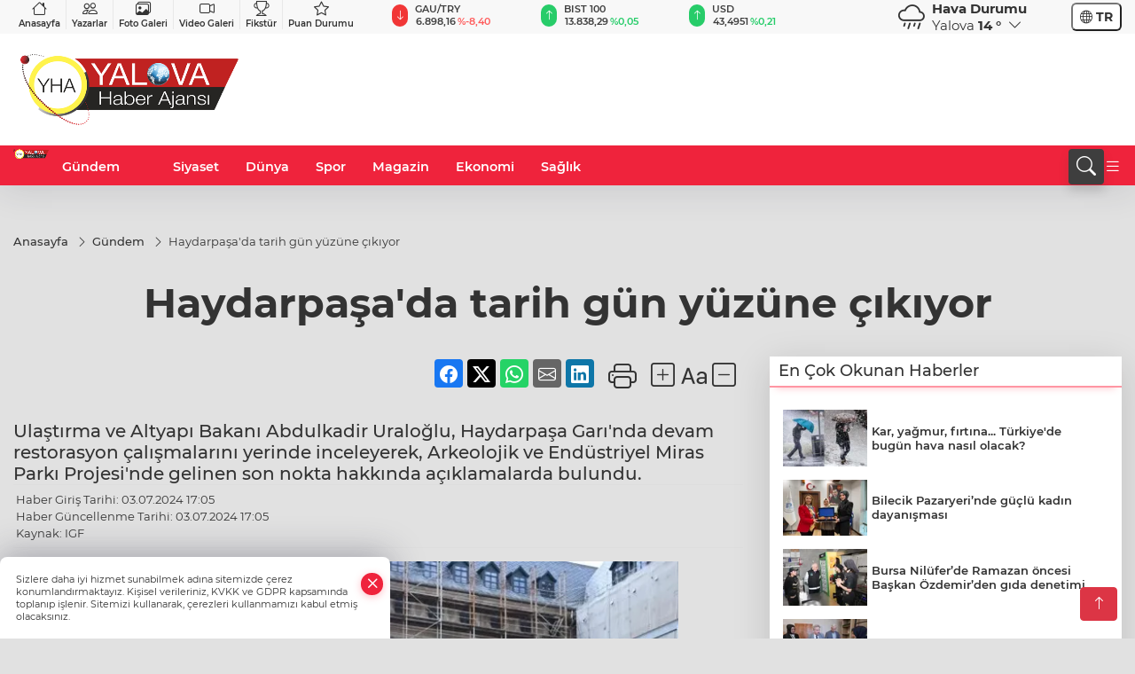

--- FILE ---
content_type: text/html
request_url: https://www.yalovahaberajansi.com.tr/gundem/haydarpasa-da-tarih-gun-yuzune-cikiyor-361962
body_size: 29418
content:
<!DOCTYPE html>
<html lang="tr">

<head>
	<meta charset="utf-8">
	<meta content="ie=edge" http-equiv="x-ua-compatible">
	<meta content="width=device-width, initial-scale=1, shrink-to-fit=no" name="viewport">
	<link rel="canonical" href="https://www.yalovahaberajansi.com.tr/gundem/haydarpasa-da-tarih-gun-yuzune-cikiyor-361962">
	<meta name="robots" content="max-image-preview:large">
	<link rel="amphtml" href="https://www.yalovahaberajansi.com.tr/amp/gundem/haydarpasa-da-tarih-gun-yuzune-cikiyor-361962">
	<meta property="og:title" content="Haydarpaşa'da tarih gün yüzüne çıkıyor - Yalova Haber Ajansı">
	<meta name="title" content="Haydarpaşa'da tarih gün yüzüne çıkıyor - Yalova Haber Ajansı">
	<meta name="datePublished" content="2024-07-03T17:05:34+0300">
	<meta name="dateModified" content="2024-07-03T17:05:34+0300">
	<meta name="articleSection" content="news">
	<meta name="articleAuthor" content="IGF">
	<meta property="og:image" content="https://www.yalovahaberajansi.com.tr/cdn/S0OYnAGmM2_pSXDqI3Oa-dMLwcA=/1200x630/webp/2024/07/03/haydarpasa-da-tarih-gun-yuzune-cikiyor-1720014486-889-x750-1720015547-918_large.webp">
	<meta property="og:image:width" content="1200">
    <meta property="og:image:height" content="630">
	<meta name="twitter:card" content="summary_large_image">
	<meta name="twitter:image" content="https://www.yalovahaberajansi.com.tr/cdn/S0OYnAGmM2_pSXDqI3Oa-dMLwcA=/1200x630/webp/2024/07/03/haydarpasa-da-tarih-gun-yuzune-cikiyor-1720014486-889-x750-1720015547-918_large.webp">
	<link href="https://www.yalovahaberajansi.com.tr/static/2024/05/27/yalovahaberajansi-1658826770-117-1716793481-257-x80.png" rel="icon" type="image/png">


	<link href="https://www.yalovahaberajansi.com.tr/assets/fonts/bs-icons.css" rel="preload" as="style" type="text/css">
	<link href="https://www.yalovahaberajansi.com.tr/assets/fonts/bs-icons.css" rel="stylesheet" type="text/css">

	<link href="https://www.yalovahaberajansi.com.tr/assets/css/base.min.css" rel="preload" as="style" type="text/css">
	<link href="https://www.yalovahaberajansi.com.tr/assets/css/base.min.css" rel="stylesheet" type="text/css">

	<link href="https://www.yalovahaberajansi.com.tr/assets/css/helper.min.css" rel="preload" as="style" type="text/css">
	<link href="https://www.yalovahaberajansi.com.tr/assets/css/helper.min.css" rel="stylesheet" type="text/css">
	
	<title>Haydarpaşa'da tarih gün yüzüne çıkıyor - Yalova Haber Ajansı</title>
	<meta name="description" content="Ulaştırma ve Altyapı Bakanı Abdulkadir Uraloğlu, Haydarpaşa Garı'nda devam restorasyon çalışmalarını yerinde inceleyerek, Arkeolojik ve Endüstriyel Miras Parkı Projesi'nde gelinen son nokta hakkında açıklamalarda bulundu.">

	<link rel="preload" crossorigin="anonymous" as="font" type="font/woff2" href="https://www.yalovahaberajansi.com.tr/assets/fonts/montserrat/JTURjIg1_i6t8kCHKm45_bZF3gfD_u50.woff2">
	<link rel="preload" crossorigin="anonymous" as="font" type="font/woff2" href="https://www.yalovahaberajansi.com.tr/assets/fonts/montserrat/JTURjIg1_i6t8kCHKm45_bZF3gnD_g.woff2">
	<link rel="preload" crossorigin="anonymous" as="font" type="font/woff2" href="https://www.yalovahaberajansi.com.tr/assets/fonts/montserrat/JTURjIg1_i6t8kCHKm45_dJE3gfD_u50.woff2">
	<link rel="preload" crossorigin="anonymous" as="font" type="font/woff2" href="https://www.yalovahaberajansi.com.tr/assets/fonts/montserrat/JTURjIg1_i6t8kCHKm45_dJE3gnD_g.woff2">
	<link rel="preload" crossorigin="anonymous" as="font" type="font/woff2" href="https://www.yalovahaberajansi.com.tr/assets/fonts/montserrat/JTURjIg1_i6t8kCHKm45_ZpC3gfD_u50.woff2">
	<link rel="preload" crossorigin="anonymous" as="font" type="font/woff2" href="https://www.yalovahaberajansi.com.tr/assets/fonts/montserrat/JTURjIg1_i6t8kCHKm45_ZpC3gnD_g.woff2">
	<link rel="preload" crossorigin="anonymous" as="font" type="font/woff2" href="https://www.yalovahaberajansi.com.tr/assets/fonts/montserrat/JTUSjIg1_i6t8kCHKm459Wdhyzbi.woff2">
	<link rel="preload" crossorigin="anonymous" as="font" type="font/woff2" href="https://www.yalovahaberajansi.com.tr/assets/fonts/montserrat/JTUSjIg1_i6t8kCHKm459Wlhyw.woff2">
	<link href="https://www.yalovahaberajansi.com.tr/assets/fonts/montserrat/fonts.min.css" rel="stylesheet">

	<script>
		function onError() {
			this.onerror = null;
			for(var i = 0; i < this.parentNode.children.length - 1; i++) {
			this.parentNode.children[i].srcset = this.src;
			}
		}
	</script>

	
	
		<script async type="application/javascript"
        src="https://news.google.com/swg/js/v1/swg-basic.js"></script>
<script>
  (self.SWG_BASIC = self.SWG_BASIC || []).push( basicSubscriptions => {
    basicSubscriptions.init({
      type: "NewsArticle",
      isPartOfType: ["Product"],
      isPartOfProductId: "CAow9d61DA:openaccess",
      clientOptions: { theme: "light", lang: "tr" },
    });
  });
</script>

<meta name="google-site-verification" content="Rmf7NkLr0DN-NViTsfKw957cED1Prra-v2y65qjy8ac" />
<!-- Google tag (gtag.js) -->
<script async src="https://www.googletagmanager.com/gtag/js?id=UA-205477047-25"></script>
<script>

<meta name="google-site-verification" content="Rmf7NkLr0DN-NViTsfKw957cED1Prra-v2y65qjy8ac" />
  window.dataLayer = window.dataLayer || [];
  function gtag(){dataLayer.push(arguments);}
  gtag('js', new Date());

  gtag('config', 'UA-205477047-25');
</script>

<!-- Google tag (gtag.js) -->
<script async src="https://www.googletagmanager.com/gtag/js?id=G-9XWMEW1J2V"></script>
<script>
  window.dataLayer = window.dataLayer || [];
  function gtag(){dataLayer.push(arguments);}
  gtag('js', new Date());

  gtag('config', 'G-9XWMEW1J2V');
</script>


	<!-- Global site tag (gtag.js) - Google Analytics -->
	<script async src="https://www.googletagmanager.com/gtag/js?id=G-9XWMEW1J2V"></script>
	<script>
	window.dataLayer = window.dataLayer || [];
	function gtag(){dataLayer.push(arguments);}
	gtag('js', new Date());
	var analyticsGA4Code = 'G-9XWMEW1J2V';
	gtag('config', 'G-9XWMEW1J2V');
	</script>

	<script type="application/ld+json">
		{"@context":"https://schema.org","@type":"NewsMediaOrganization","name":"Yalova Haber Ajansı","url":"https://www.yalovahaberajansi.com.tr","logo":{"@type":"ImageObject","url":"https://www.yalovahaberajansi.com.tr/static/2022/07/26/yalovahaberajansi-1658826770-982.png","width":160,"height":90},"sameAs":["https://www.facebook.com/www.yalovahaberajansi.com.tr","https://twitter.com/FedaiGungor77 ","https://www.instagram.com/yha_fedai_gungor_official","https://yha.web.tv/"]}
	</script>

	<script type="application/ld+json">
		{"@context":"https://schema.org","@type":"WebPage","name":"Yalova Haber Ajansı","url":"https://www.yalovahaberajansi.com.tr","description":"Tarafsız, ilkeli ve dürüst haber! İyilik var, korku yok!","breadcrumb":{"@type":"BreadcrumbList","itemListElement":[{"@type":"ListItem","position":1,"name":"Anasayfa","item":"https://www.yalovahaberajansi.com.tr"}]}}
	</script>

	<script type="application/ld+json">
		{"type":"siteInfo","name":"Yalova Haber Ajansı","url":"https://www.yalovahaberajansi.com.tr","description":"Tarafsız, ilkeli ve dürüst haber! İyilik var, korku yok!","logo":"https://www.yalovahaberajansi.com.tr/static/2024/05/27/yalovahaberajansi-1658826770-117-1716793481-257-x80.png","socialMedia":{"facebookUrl":"https://www.facebook.com/www.yalovahaberajansi.com.tr","twitterUrl":"https://twitter.com/FedaiGungor77 ","webTvUrl":"https://yha.web.tv/","youtubeUrl":"","instagramUrl":"https://www.instagram.com/yha_fedai_gungor_official"}}
	</script>
	
	<script type="application/ld+json">
		{"type":"analyticsGA4Code","analyticsGA4Code":"G-9XWMEW1J2V"}
	</script>
</head>
<body
	 
	 style="background-color: #e1e1e1;" 
>


	<script>
		let refreshTime = "180";
	</script>

<script>
	if(typeof refreshTime !== 'undefined') {
		setTimeout(function(){
			window.location.reload(1);
		}, refreshTime * 1000);
	}
</script>


	<div class="page"> 
		  <style>/* header 2 */
#T3HeaderAdContainer{width: 728px;}
.header2 .top-header{background:#f8f8f8;min-height: 38px;}
.header2 .ecolistsm,.header2 .ecolistsm  span{display:flex;align-items:center;} 
.header2 .ecolistsm .owl-item > .green .iconic{background:#27cc69;color:#fff;border-radius:16px;padding:5px 3px;}
.header2 .ecolistsm .owl-item > .green .info{padding:3px 8px;}
.header2 .ecolistsm .owl-item .title{font-size:11px;font-weight:600;display:block!important;}
.header2 .ecolistsm .owl-item > .red .iconic{background:#f13636;color:#fff;border-radius:16px;padding:5px 3px;}
.header2 .ecolistsm .owl-item > .red .info{padding:3px 8px;}
.header2 .ecolistsm .owl-item > .gray .iconic{background:#999;color:#fff;border-radius:16px;padding:5px 3px;}
.header2 .ecolistsm .owl-item > .gray .info{padding:3px 8px;}
.header2 .ecolistsm .owl-nav{display: none;}
.header2 .ecolistsm{justify-content:space-between;}
.header2 .ecolistsm span{cursor:pointer;margin-right:8px}
.header2 .ecolistsm span:last-child{margin-right:0px}
.header2 .ecolistsm span .info span,.header2 .ecolistsm span .info small{display:block;color:#3e3e3e;}
.header2 .ecolistsm .iconic{font-size:12px;}
.header2 .latestprice,.header2 .latestpercent{font-size:11px;float:left;margin:0 1px;font-weight:600;}
.header2 .green .latestpercent{color:#26cc69!important;}
.header2 .red .latestpercent{color:#ff5c5c!important;}
.header2 .bottom-header,.header2 .breakinglist{background:#ef233c;}
.bottom-header{height:45px;}
.header2 .main-menu a{color:#fff;padding:15px;}
.header2 .main-menu > ul > li:hover > a:before{border-color:#fff;}
.header2 .searchbox-icon,.header2 .searchbox-submit{background:#3e3e3e;box-shadow:0 7px 11px #3e3e3e2e;}
.header2 .searchbox .ovhid{position:absolute;display:none;right:15px;top:100%;width:100%;max-width:320px;transition:.7s;z-index:90;padding:10px;background:#fff;border-radius:4px;box-shadow:0 7px 11px #3e3e3e2e}
.header2 .searchbox{position:unset;width:auto;}
.header2 .searchbox.searchbox-open .ovhid{display:block;}
.header2 .searchbox-input{padding:8px;}
.header2 .searchbox-icon,.header2 .searchbox-submit{right: 15px;}
.header2 .mobile-menu{background:#ef233c;}
.header2 .mobile-menu a{color:#fff;}
.header2 .mobile-menu li{border-bottom:1px solid #ce1128;}
.header2 .mobile-menu .menulist .sub-menu u{color:#fff;}
.header2 .mobile-menu .topmenu a{border-right:1px solid #ce1128;border-bottom:1px solid #ce1128;}
.header2 .mobile-menu .menulist >ul>li ul{background-color:#ef233c;}
.header2 .mobile-menu .menulist .menu-back{color:#fff;}
.header2 .mobile-menu .menulist .menu-back:before{border-color:#fff;}
.searchbox-open .searchbox-icon{display: none!important;}
/*weather*/
.weather{font-size:15px;}
.weather i{font-size:30px;float:left;margin-right:8px;}
.darkMode .weather .text , .darkMode .weather i{color: #111}
.popener{cursor:pointer;}
.popener i{float:none;font-size:16px;position:absolute;}
.city-pop{position:absolute;background:#fff;z-index:10;padding:15px;box-shadow:-2px 6px 15px rgba(0,0,0,.15);border-radius:6px;display:none;top:100%;}
.city-pop input{border:1px solid #ddd;border-radius:4px;padding:6px;}
.city-pop a{color:#2B2D42;padding:4px 3px;display:block;}
.city-pop ul{max-height:150px;overflow:auto;margin:4px 0 0;}
.city-pop li:not(:last-child){border-bottom:1px solid #efefef;}
.city-pop ul::-webkit-scrollbar{width:6px;background-color:#F5F5F5;}
.city-pop ul::-webkit-scrollbar-thumb{background-color:#333;}
.city-pop ul::-webkit-scrollbar-track{-webkit-box-shadow:inset 0 0 6px rgb(0 0 0 / 30%);background-color:#F5F5F5;}
.backbtn{font-size:2rem;color:#ffffff!important;background:#ef233c;width:40px;height:40px;display:block;text-align:center;border-radius:11px;box-shadow:0 7px 11px #ef233c2e;line-height:40px;display:none;}
@media only screen and (max-width:992px){.backbtn{display:block;}}
/* @media only screen and (max-width:520px){header{position:fixed;width:100%;z-index:90;top:0;}body{margin-top:60px!important;}} */
@media only screen and (max-width:520px){body{margin-top: 65px!important;}
.header2{position:fixed;width:100%;z-index:90;top:0;}
} 
.smallmenu{display: flex;}
.smallmenu a{font-size: 10px;text-align: center;padding: 0 6px;    display: block;border-right: 1px solid #e8e8e8;font-weight: 600;}
.smallmenu li:last-child a{border: 0;}
.smallmenu a:hover{color: #ef233c;}
.smallmenu a i{font-size: 17px;display: block;} 
.darkMode .smallmenu a{color: #111;border-color:#42455f;}
.darkMode .header2 .ecolistsm li .info span,.darkMode  .header2 .ecolistsm li .info small{color: #fff;}		
.hovermenu{position: absolute;width: 100%;background:rgba(0,0,0, .93);top:0;left:0;z-index: 80;visibility: hidden;top: -15%;opacity: 0;transition-duration:0.4s;transition-timing-function:cubic-bezier(0.5,0.01,0,1);backdrop-filter: blur(6px);}
.hovermenu.active{visibility:visible;top:0;opacity: 1;}
.hovermenu a{color: #f8f8f8;}
.hovermenu .logo img{max-height: unset;}
.closehover{background:none;border: 0;color: #fff;}
.leftblock,.rightblock{width: 100%;height: 100%;}
.leftblock{background: #1a1a1a;padding: 15px;}
.rightblock{padding: 30px;}
.allmenus{display: flex;flex-wrap: wrap;}
.allmenus > li{width: 33%;margin-bottom: 15px;}
.allmenus .title{color: #fff;font-size: 20px;font-weight: 600;margin-bottom: 15px;display: block;}
.allmenus a{color: #ddd;display: block;padding: 4px 0;font-size: 18px;}
.allmenus a:hover{color: #ef233c;padding-left: 3px;}
.hovermenu .bigtitle{color: #787878;font-size:19px;padding: 6px 0;display: block;margin:12px 0;border-bottom: 2px solid #424242;border-top: 2px solid #424242;font-weight: 800;}
.social-box a{display:block;width:100%;padding:8px;border-radius:6px;margin-bottom:4px;font-size: 16px;font-weight: 500;}
.social-box .facebook{background: linear-gradient(to left, #1877f2,#3b5998);}
.social-box .twitter { background: linear-gradient(to left, #000000, #333333); }
.social-box .instagram{background: linear-gradient(45deg, #f09433 0%,#e6683c 25%,#dc2743 50%,#cc2366 75%,#bc1888 100%);}
.social-box .linkedin{background: linear-gradient(to left, #0a66c2,#3b5998);}
.social-box .youtube{background: linear-gradient(to left, #ee1d52,#ff0000);}
.social-box .webtv{background: linear-gradient(to left, #1d2c49,#0b1d3b);}
.social-box .webtv img{filter: brightness(0) invert(1);}
.social-box a:hover{padding-left: 20px;}
.app-box a{margin-bottom: 10px;display: block} 
.largemenu.opened i.bi-list:before, .menuender i:before{content: "\f659";font-size: 15px;width: 20px;height: 20px;line-height: 20px;}
.hoverlay{position:fixed;width:100%;height:100%;top:100px;left:0;z-index:49;}
.menuender{position:absolute;color:#6c6c6c;right:10px;top:10px;cursor:pointer;border:2px solid #6c6c6c;display:inline-block;padding:6px;text-align:center;border-radius:8px;transition: .3s;}
.menuender:hover{color: #efefef;border-color: #efefef;} 
.largemenu i{font-size: 20px!important;line-height: 0;color: #fff;}
.shortmenu a{display:flex;align-items:center;font-size:14px;padding:12px;background:#333;margin:0 0 5px;border-radius:12px;background:#D31027;background:-webkit-linear-gradient(to right,#EA384D 0% ,#D31027 100%);background:linear-gradient(to right,#EA384D 0% ,#D31027 100%);transition: .2s;background-size: 250% 250%;}
.shortmenu i{font-size: 28px;margin-right: 10px;}
.shortmenu a:hover{background-position: 105% 0;}
.hovermenu.white{background: rgba(235,235,235, .93);}
.hovermenu.white .leftblock{    background: #ffffff;}
.hovermenu.white .allmenus .title,.hovermenu.white .allmenus a{color: #333;}
.hovermenu.white .bigtitle{border-color: #ddd;border-width: 1px;font-weight: 500;font-size: 17px;}
/*sadece bu headerde olacak*/
.header2 .searchbox-icon,.header2 .searchbox-submit{background:#3e3e3e;box-shadow:0 7px 11px #3e3e3e2e;}
.header2 .searchbox .ovhid{position:absolute;display:none;right:15px;top:100%;width:100%;max-width:320px;transition:.7s;z-index:90;padding:10px;background:#fff;border-radius:4px;box-shadow:0 7px 11px #3e3e3e2e}
.header2 .searchbox{position:unset;width:auto;}
.header2 .searchbox.searchbox-open .ovhid{display:block;}
.header2 .searchbox-input{padding:8px;}
.header2 .searchbox-icon,.header2 .searchbox-submit{position:unset;}
.main-menu{margin-right: auto;} 
#appFinance .owl-stage-outer{cursor: pointer;}

/* Mobile Fix Menu */
.mobile-fix-menu {
  background-color: #2B2D42 !important;
}
.mobile-fix-menu li a {
  color: #ffffff !important;
}
.mobile-fix-menu li a i {
  color: #ffffff !important;
}
 </style>
<header class="header2">
  <div class="top-header d-none d-lg-block"> 
    <div class="container">
      <div class="row">
        <div class="col-lg-4  d-none d-lg-block">
          <ul class="smallmenu">
            <li><a href="/"><i class="bi bi-house"></i> Anasayfa</a></li>
            <li><a href="/yazarlar"><i class="bi bi-people"></i> Yazarlar</a></li>
            <li><a href="/galeriler"><i class="bi bi-images"></i> Foto Galeri</a></li>
            <li><a href="/videolar"><i class="bi bi-camera-video"></i> Video Galeri</a></li> 
            <li><a href="/fikstur" title="Fikstür"><i class="bi bi-trophy"></i> Fikstür</a></li>
            <li><a href="/puan-durumu" title="puan-durumu"><i class="bi bi-star"></i> Puan Durumu</a></li>
          </ul>
        </div>
        <div class="col-lg-5">
            <ul id="appFinance" onclick="window.open('https://www.yalovahaberajansi.com.tr/piyasalar','_blank')" class="theme-carousel owl-carousel owl-theme ecolistsm"  data-name="number" data-items-xl="3" data-items-lg="3" data-items-md="4" data-items-sm="2" data-items-xs="2" data-nav="false" data-dots="false" data-play="true" data-time="3000" data-loop="true" data-mobilenav="false">  </ul>
          <script>
            let financeCarouselOptions = {loop:true,dots:false,nav:true,items:1,margin:0,autoplay: true, autoplaySpeed: 200,responsive:{0:{items:2},390:{items:2},550:{items:3},768:{items:3},1000:{items:3}}}
          </script>
        
          <script>
	function financeGetter() {
		$.post('/get-market-data', function(data) {
			var htmlFinance = '';
			for(var i in data) {
				if(data[i] && data[i].name) {
					var classFinance = 'green';
					var classFinanceIcon = 'bi-arrow-up';
					let change = '';

					if(data[i].direction !== undefined && data[i].direction !== '') {
						if(data[i].direction === "down") {
							classFinance = 'red';
							classFinanceIcon = 'bi-arrow-down';
						} else if(data[i].percentage == 0) {
							classFinance = 'gray';
							classFinanceIcon = 'bi-arrow-dash';
						}
						classFinanceIcon = '<i class="bi ' + classFinanceIcon + '"></i>';
						change = '<small class="latestpercent">%' + data[i].percentage + '</small>';
					}else{
						classFinance = '';
						classFinanceIcon = '';
					}
					
					htmlFinance += '<span class="' + classFinance + '">';
					if(classFinanceIcon !== '') {
						htmlFinance += '<div class="iconic">'+classFinanceIcon+'</div>';
					}
					htmlFinance += '<div class="info"><span class="title">' + data[i].name + '</span><small class="latestprice">' + data[i].price + '</small>'+change+'</div>';
					htmlFinance += '</span>';
				}
			}
			$('#appFinance').html(htmlFinance);
			if(typeof financeCarouselOptions !== 'undefined') {
				var owl = $('#appFinance');
				owl.trigger('destroy.owl.carousel');
				owl.html(owl.find('.owl-stage-outer').html()).removeClass('owl-loaded');
				owl.owlCarousel(financeCarouselOptions);
			}
		});
	}
	
	var runFunctions = runFunctions || [];
	runFunctions.push('financeGetter');
</script>
        </div>

        <div class="col-lg-2 justify-content-end flex d-none d-lg-flex" id="appWeather">
          <div class="weather d-flex">
            <div class="icon">
              <i id="weatherIcon" class=""></i>
            </div>
            <div class="text">
              <b>Hava Durumu</b> 
              <br>
              <span class="popener" id="weatherDetail"> 
              </span>
            </div>
            <div class="city-pop" id="cityPop">
              <input type="text" id="citysearch" onkeyup="weatherCitiesSearch()" autocomplete="false" placeholder="Arama" title="Arama">
              <ul class="cities-list" id="citiesList">
              </ul>
            </div>
          </div>
        </div>
        <script>
          var weatherSelectedCity = '77';
        </script>
        <script>
	var weatherCities = false;
	var weatherData = {};
	function weatherGetter() {
		$.post('/get-weather-data', function(data) {
			var weatherCitiesList = '';
			
			for(var i in data) {
				weatherData[data[i].city_id] = data[i];
				weatherData[data[i].city_id]['lowerName'] = trLowercase(data[i].city_name);

				weatherCitiesList += '<li onclick="weatherChangeCity(' + data[i].city_id + ')"><a href="javascript:;">' + data[i].city_name + '</a></li>';
			}

			$('#citiesList').html(weatherCitiesList);

			weatherChangeCity(weatherSelectedCity);
		});
	}

	function weatherChangeCity(cityId) {
		if(cityId != weatherSelectedCity) {
			weatherSelectedCity = cityId;
		}
		if(typeof weatherData[cityId] !== 'undefined' && typeof weatherData[cityId].city_name !== 'undefined') {
			$('#weatherDetail').html('<span>' + weatherData[cityId].city_name + '</span>&nbsp;<b><span>' + Math.round(weatherData[cityId].temp) + ' &deg;</b>&nbsp;&nbsp;<i class="bi bi-chevron-down"></i>');
			$('#weatherIcon').attr('class', weatherIcon(weatherData[cityId].icon));
			$('#cityPop').hide();
		}
	}

	function weatherCitiesSearch() {
		var searchKey = trLowercase($('#citysearch').val());
		let filteredCities = [];
		for(var i in weatherData) {
			let cityName = weatherData[i].city_name.toLocaleLowerCase('tr');
			if(cityName.includes(searchKey.toLocaleLowerCase('tr'))) {
				filteredCities[weatherData[i].city_id] = weatherData[i].city_name;
			}
		}

		var weatherCitiesList = '';
		for (const key in filteredCities) {
			weatherCitiesList += '<li onclick="weatherChangeCity(' + key + ')"><a href="javascript:;">' + filteredCities[key] + '</a></li>';
		}
		
		$('#citiesList').html(weatherCitiesList);
	}

	function weatherIcon(type) {
		var shownIcon = 'bi bi-';
		if (type === '01d') {
			shownIcon += 'sun';
		}
		// 10d => hafif yağmur, Şiddetli Yağmur, orta yağmur,
		else if (type === '10d') {
			shownIcon += 'cloud-rain';
		}
		// 03d => parçalı az bulutlu,
		else if (type === '03d') {
			shownIcon += 'cloud-sun';
		}
		// 02d => az bulutlu,
		else if (type === '02d') {
			shownIcon += 'cloud';
		}
		// 04d => parçalı bulutlu, kapalı 
		else if (type === '04d') {
			shownIcon += 'clouds';
		}		
		else if (type === '13d') {
			shownIcon += 'cloud-snow';
		}

		return shownIcon;
	}
	
	var runFunctions = runFunctions || [];
	runFunctions.push('weatherGetter');
</script>
        <div class="col-sm-1 justify-content-end flex align-items-center">
          <div class="langmenu notranslate">
    <button class="selectedLanguage">
        <i class="bi bi-globe"></i> <strong class="translatedLanguage">TR</strong>
    </button>
    <div class="langlist">
        <div onclick="selectLang('tr')" class="lang-en lang-select">Türkçe</div>
        <div onclick="selectLang('en')" class="lang-es lang-select">English</div>
        <div onclick="selectLang('ru')" class="lang-es lang-select">Русский</div>
        <div onclick="selectLang('fr')" class="lang-es lang-select">Français</div>
        <div onclick="selectLang('ar')" class="lang-es lang-select">العربية</div>
        <div onclick="selectLang('de')" class="lang-es lang-select">Deutsch</div>
        <div onclick="selectLang('es')" class="lang-es lang-select">Español</div>
        <div onclick="selectLang('ja')" class="lang-es lang-select">日本語</div>
        <div onclick="selectLang('zh-CN')" class="lang-es lang-select">中文</div>
    </div>
</div>
        </div>
      </div>
    </div>
  </div>

  <div class="mid-header">
    <div class="container">
      <div class="d-flex justify-content-between align-items-center">
        <a class="backbtn" id="mobileBackButton" title="Geri Dön" href="javascript:;" onclick="window.history.back();" ><i class="bi bi-arrow-left"></i></a>
        <script>
  if(window.location.pathname === "/") {
    document.getElementById("mobileBackButton").style.display = "none";
  }else if(window.screen.width < 992){
    document.getElementById("mobileBackButton").style.display = "block";
  }else if(window.screen.width > 992 && window.location.pathname !== "/"){
    document.getElementById("mobileBackButton").style.display = "none";
  }
</script>
        <div class="logo" itemscope itemtype="https://schema.org/ImageObject">
            <a href="https://www.yalovahaberajansi.com.tr">
              <img src="https://www.yalovahaberajansi.com.tr/static/2022/07/26/yalovahaberajansi-1658826770-982.png" alt="Yalova Haber Ajansı" loading="lazy" width="160" height="90" itemprop="contentUrl">
            </a>
            <script>
              let mobileHeaderLogo = 'https://www.yalovahaberajansi.com.tr/static/2024/05/27/yalovahaberajansi-1658826770-117-1716793481-257-x80.png';
              let headerLogo = 'https://www.yalovahaberajansi.com.tr/static/2022/07/26/yalovahaberajansi-1658826770-982.png';
            </script>
            <script>
  var haderMobileCheck = false;
  (function (a) {
    if (
      /(android|bb\d+|meego).+mobile|avantgo|bada\/|blackberry|blazer|compal|elaine|fennec|hiptop|iemobile|ip(hone|od)|iris|kindle|lge |maemo|midp|mmp|mobile.+firefox|netfront|opera m(ob|in)i|palm( os)?|phone|p(ixi|re)\/|plucker|pocket|psp|series(4|6)0|symbian|treo|up\.(browser|link)|vodafone|wap|windows ce|xda|xiino/i
      .test(a) ||
      /1207|6310|6590|3gso|4thp|50[1-6]i|770s|802s|a wa|abac|ac(er|oo|s\-)|ai(ko|rn)|al(av|ca|co)|amoi|an(ex|ny|yw)|aptu|ar(ch|go)|as(te|us)|attw|au(di|\-m|r |s )|avan|be(ck|ll|nq)|bi(lb|rd)|bl(ac|az)|br(e|v)w|bumb|bw\-(n|u)|c55\/|capi|ccwa|cdm\-|cell|chtm|cldc|cmd\-|co(mp|nd)|craw|da(it|ll|ng)|dbte|dc\-s|devi|dica|dmob|do(c|p)o|ds(12|\-d)|el(49|ai)|em(l2|ul)|er(ic|k0)|esl8|ez([4-7]0|os|wa|ze)|fetc|fly(\-|_)|g1 u|g560|gene|gf\-5|g\-mo|go(\.w|od)|gr(ad|un)|haie|hcit|hd\-(m|p|t)|hei\-|hi(pt|ta)|hp( i|ip)|hs\-c|ht(c(\-| |_|a|g|p|s|t)|tp)|hu(aw|tc)|i\-(20|go|ma)|i230|iac( |\-|\/)|ibro|idea|ig01|ikom|im1k|inno|ipaq|iris|ja(t|v)a|jbro|jemu|jigs|kddi|keji|kgt( |\/)|klon|kpt |kwc\-|kyo(c|k)|le(no|xi)|lg( g|\/(k|l|u)|50|54|\-[a-w])|libw|lynx|m1\-w|m3ga|m50\/|ma(te|ui|xo)|mc(01|21|ca)|m\-cr|me(rc|ri)|mi(o8|oa|ts)|mmef|mo(01|02|bi|de|do|t(\-| |o|v)|zz)|mt(50|p1|v )|mwbp|mywa|n10[0-2]|n20[2-3]|n30(0|2)|n50(0|2|5)|n7(0(0|1)|10)|ne((c|m)\-|on|tf|wf|wg|wt)|nok(6|i)|nzph|o2im|op(ti|wv)|oran|owg1|p800|pan(a|d|t)|pdxg|pg(13|\-([1-8]|c))|phil|pire|pl(ay|uc)|pn\-2|po(ck|rt|se)|prox|psio|pt\-g|qa\-a|qc(07|12|21|32|60|\-[2-7]|i\-)|qtek|r380|r600|raks|rim9|ro(ve|zo)|s55\/|sa(ge|ma|mm|ms|ny|va)|sc(01|h\-|oo|p\-)|sdk\/|se(c(\-|0|1)|47|mc|nd|ri)|sgh\-|shar|sie(\-|m)|sk\-0|sl(45|id)|sm(al|ar|b3|it|t5)|so(ft|ny)|sp(01|h\-|v\-|v )|sy(01|mb)|t2(18|50)|t6(00|10|18)|ta(gt|lk)|tcl\-|tdg\-|tel(i|m)|tim\-|t\-mo|to(pl|sh)|ts(70|m\-|m3|m5)|tx\-9|up(\.b|g1|si)|utst|v400|v750|veri|vi(rg|te)|vk(40|5[0-3]|\-v)|vm40|voda|vulc|vx(52|53|60|61|70|80|81|83|85|98)|w3c(\-| )|webc|whit|wi(g |nc|nw)|wmlb|wonu|x700|yas\-|your|zeto|zte\-/i
      .test(a.substr(0, 4))) haderMobileCheck = true;
  })(navigator.userAgent || navigator.vendor || window.opera);

  if (typeof mobileHeaderLogo !== 'undefined') {
    var img = document.querySelector('.logo img');

    if (haderMobileCheck && mobileHeaderLogo !== '') {
      img.src = mobileHeaderLogo;
    } else if (mobileHeaderLogo !== '') {
      img.src = headerLogo;
    }
  }
  
  if (typeof siteMobileFooterLogo !== 'undefined') {
    var img = document.querySelector('#logoFooter img');
    if (haderMobileCheck && siteMobileFooterLogo !== '') {
      img.src = siteMobileFooterLogo;
    } else if (siteMobileFooterLogo !== '') {
      img.src = footerLogo;
    }
  }
</script>
        </div>


        <div class="tool d-flex d-lg-none vt-center">
              <div class="langmenu notranslate">
    <button class="selectedLanguage">
        <i class="bi bi-globe"></i> <strong class="translatedLanguage">TR</strong>
    </button>
    <div class="langlist">
        <div onclick="selectLang('tr')" class="lang-en lang-select">Türkçe</div>
        <div onclick="selectLang('en')" class="lang-es lang-select">English</div>
        <div onclick="selectLang('ru')" class="lang-es lang-select">Русский</div>
        <div onclick="selectLang('fr')" class="lang-es lang-select">Français</div>
        <div onclick="selectLang('ar')" class="lang-es lang-select">العربية</div>
        <div onclick="selectLang('de')" class="lang-es lang-select">Deutsch</div>
        <div onclick="selectLang('es')" class="lang-es lang-select">Español</div>
        <div onclick="selectLang('ja')" class="lang-es lang-select">日本語</div>
        <div onclick="selectLang('zh-CN')" class="lang-es lang-select">中文</div>
    </div>
</div>
          <a class="mobile-act" href="javascript:;" title="Menu"><i class="gg-menu"></i></a>
        </div>
      </div>
    </div>
 <div class="hovermenu ">
   <span class="menuender"><i class="bi bi-x"></i></span>
   <div class="container">
     <div class="row">
       <div class="col-lg-3"> 
         <div class="leftblock">
          <div class="logo"  itemscope itemtype="https://schema.org/ImageObject">
           <a href="https://www.yalovahaberajansi.com.tr"><img src="https://www.yalovahaberajansi.com.tr/static/2022/07/26/yalovahaberajansi-1658826770-982.png" alt="logo" loading="lazy" width="160" height="90" itemprop="contentUrl"></a>
          </div> 
          <div class="social-box">
            <span class="bigtitle">Bizi Takip Edin!</span>
            <a href="https://www.facebook.com/www.yalovahaberajansi.com.tr" target="_blank" class="facebook" title="Facebook"><i class="bi bi-facebook"></i> Facebook</a>
            <a href="https://twitter.com/FedaiGungor77 " target="_blank" class="twitter" title="X"><i class="bi bi-twitter-x"></i> x.com</a>
            <a href="https://www.instagram.com/yha_fedai_gungor_official" target="_blank" class="instagram" title="Instagram"><i class="bi bi-instagram"></i> Instagram</a>
            <a href="https://yha.web.tv/" target="_blank" class="webtv" title="Web.tv"><img src="https://www.yalovahaberajansi.com.tr/assets/images/webtvicon.svg" width="25" height="25" alt="webtvicon" loading="lazy"> Web.tv</a>
           </div>
        </div>
       </div>
       <div class="col-lg-6">
         <div class="rightblock">
        <ul class="allmenus">
          <li><span class="title">Haberler</span>
        
            <ul>
                <li><a href="https://www.yalovahaberajansi.com.tr/tum-haberler" title="Haberler">Tüm Haberler</a></li>
                <li><a href="https://www.yalovahaberajansi.com.tr/gundem" title="Haberler">Gündem</a></li>
                <li><a href="https://www.yalovahaberajansi.com.tr/dunya" title="Haberler">Dünya</a></li>
                <li><a href="https://www.yalovahaberajansi.com.tr/ekonomi" title="Haberler">Ekonomi</a></li>
                <li><a href="https://www.yalovahaberajansi.com.tr/spor" title="Haberler">Spor</a></li>
                <li><a href="https://www.yalovahaberajansi.com.tr/magazin" title="Haberler">Magazin</a></li>
                <li><a href="https://www.yalovahaberajansi.com.tr/roportajlar" title="Haberler">Ropörtajlar</a></li>
                <li><a href="https://www.yalovahaberajansi.com.tr/siyaset" title="Haberler">Siyaset</a></li>
                <li><a href="https://www.yalovahaberajansi.com.tr/saglik" title="Haberler">Sağlık</a></li>
            </ul>
          </li>
          <li><span class="title">Foto Galeri</span>
         
            <ul>
                <li><a href="https://www.yalovahaberajansi.com.tr/galeriler/yasam-galerileri-250" title="Fotoğraflar">Yaşam Galerileri</a></li>
                <li><a href="https://www.yalovahaberajansi.com.tr/galeriler/spor-galerileri-251" title="Fotoğraflar">Spor Galerileri</a></li>
                <li><a href="https://www.yalovahaberajansi.com.tr/galeriler/araba-galerileri-252" title="Fotoğraflar">Araba Galerileri</a></li>
                <li><a href="https://www.yalovahaberajansi.com.tr/galeriler/unlu-galerileri-253" title="Fotoğraflar">Ünlü Galerileri</a></li>
                <li><a href="https://www.yalovahaberajansi.com.tr/galeriler/seyehat-galerileri-254" title="Fotoğraflar">Seyehat Galerileri</a></li>
                <li><a href="https://www.yalovahaberajansi.com.tr/galeriler/magazin-galerileri-255" title="Fotoğraflar">Magazin Galerileri</a></li>
            </ul>
          </li>
          <li><span class="title">Video Galeri</span>
          
            <ul>
                <li><a href="https://www.yalovahaberajansi.com.tr/videolar/spor-videolari-237" title="Videolar">Spor Videoları</a></li>
                <li><a href="https://www.yalovahaberajansi.com.tr/videolar/teknoloji-videolari-238" title="Videolar">Teknoloji Videoları</a></li>
                <li><a href="https://www.yalovahaberajansi.com.tr/videolar/gundem-videolari-239" title="Videolar">Gündem Videoları</a></li>
                <li><a href="https://www.yalovahaberajansi.com.tr/videolar/yasam-videolari-240" title="Videolar">Yaşam Videoları</a></li>
                <li><a href="https://www.yalovahaberajansi.com.tr/videolar/saglik-videolari-241" title="Videolar">Sağlık Videoları</a></li>
                <li><a href="https://www.yalovahaberajansi.com.tr/videolar/bursa-videolari-256" title="Videolar">Bursa Videoları</a></li>
            </ul>
          </li>
       
           
        </ul>
         </div>
         
       </div>
       <div class="col-lg-3"> 
      <div class="leftblock">
        <span class="bigtitle">Hızlı Menü</span>
         <ul class="shortmenu">
           <li><a href="/yazarlar" title="Yazarlar"><i class="bi bi-people-fill"></i> Yazarlar</a></li>
           <li><a href="/galeriler" title="Foto Galeri"><i class="bi bi-image-fill"></i> Foto Galeri</a></li>
           <li><a href="/videolar" title="Video Galeri"><i class="bi bi-camera-video-fill"></i> Video Galeri</a>
           <li><a href='/gazeteler' title="Gazeteler"><i class="bi bi-newspaper"></i> Gazeteler</a></li>
           <li><a href="#." title="Yayınlar"><i class="bi bi-file-earmark-text-fill"></i> Yayınlar</a></li>
           <!-- <li><a href="#." title="Sinema"><i class="bi bi-camera-reels-fill"></i> Sinema</a></li> -->
           <li><a href="/fikstur" title="Fikstür"><i class="bi bi-trophy-fill"></i> Fikstür</a></li>
           <li><a href="/puan-durumu" title="puan-durumu"><i class="bi bi-star-fill"></i> Puan Durumu</a></li>
           <li><a href="/nobetci-eczaneler" title="Nöbetçi Eczaneler"><i class="bi bi-bag-plus-fill"></i> Nöbetçi Eczaneler</a></li>
         </ul> 
       </div>
    </div>
     </div>
   </div>
  




 </div>
 <script>
  // mobile drag-drop refresh script finished
  function initMegaMenu() {
    var el = $('.largemenu'); 
    var fel = $('.hovermenu');
    el.on("click", function(){
      toggleMegaMenu();
    }); 
    $("body").delegate(".hoverlay, .menuender","click",function(){
            el.removeClass("opened")
          $(".hovermenu.active").removeClass("active");
          $(".hoverlay").remove();
    })
  }
  var runFunctions = runFunctions || [];
	runFunctions.push('initMegaMenu');

  function toggleMegaMenu() {
    var el = $('.largemenu'); 
    var fel = $('.hovermenu');
    if(el.hasClass("opened")){
            el.removeClass("opened");
            fel.toggleClass('active');
            $(".hoverlay").remove();
        }else{
            el.addClass("opened")
            fel.toggleClass('active')
        }
  }
  
</script>


  </div>
  <div class="bottom-header  d-none d-lg-block">
    <div class="container relative d-flex justify-content-between align-items-center">
      <nav class="main-menu">
        <ul>
            <li class="d-none d-lg-block">
               <a style="padding: 0;" href="/"><img style="max-height: 40px; max-width: 40px; " src="https://www.yalovahaberajansi.com.tr/static/2024/05/27/yalovahaberajansi-1658826770-117-1716793481-257-x80.png" alt="Ana Sayfa"></a>
            </li>
            <li >
              <a href="https://www.yalovahaberajansi.com.tr/gundem" title="Gündem" target="_blank">
                Gündem
              </a>
            </li>
            <li >
              <a href="" title="" target="_blank">
                
              </a>
            </li>
            <li >
              <a href="https://www.yalovahaberajansi.com.tr/siyaset" title="Siyaset" target="_blank">
                Siyaset
              </a>
            </li>
            <li >
              <a href="https://www.yalovahaberajansi.com.tr/dunya" title="Dünya" target="_blank">
                Dünya
              </a>
            </li>
            <li class="sub-menu">
              <a href="https://www.yalovahaberajansi.com.tr/spor" title="Spor" target="_blank">
                Spor
              </a>
                <ul>
                  <li>
                    <a href="/haber/spor-235/besiktas-258" title="BEŞİKTAŞ" target="_blank">
                      BEŞİKTAŞ
                    </a>
                  </li>
                  <li>
                    <a href="/haber/spor-235/fenerbahce-259" title="FENERBAHÇE" target="_blank">
                      FENERBAHÇE
                    </a>
                  </li>
                  <li>
                    <a href="/haber/spor-235/galatasaray-260" title="GALATASARAY" target="_blank">
                      GALATASARAY
                    </a>
                  </li>
                  <li>
                    <a href="/haber/spor-235/trabzonspor-261" title="TRABZONSPOR" target="_blank">
                      TRABZONSPOR
                    </a>
                  </li>
                  <li>
                    <a href="/haber/spor-235/bursaspor-262" title="BURSASPOR" target="_blank">
                      BURSASPOR
                    </a>
                  </li>
                </ul>
            </li>
            <li >
              <a href="https://www.yalovahaberajansi.com.tr/magazin" title="Magazin" target="_blank">
                Magazin
              </a>
            </li>
            <li >
              <a href="https://www.yalovahaberajansi.com.tr/ekonomi" title="Ekonomi" target="_blank">
                Ekonomi
              </a>
            </li>
            <li >
              <a href="https://www.yalovahaberajansi.com.tr/saglik" title="Sağlık" target="_blank">
                Sağlık
              </a>
            </li>
        </ul>
      </nav>
      <script type="application/ld+json">
        {"type":"menu","menu":[{"title":"Gündem","link":"https://www.yalovahaberajansi.com.tr/gundem","hasSubItems":false,"subItems":[]},{"hasSubItems":false,"subItems":[]},{"title":"Siyaset","link":"https://www.yalovahaberajansi.com.tr/siyaset","hasSubItems":false,"subItems":[]},{"title":"Dünya","link":"https://www.yalovahaberajansi.com.tr/dunya","hasSubItems":false,"subItems":[]},{"title":"Spor","link":"https://www.yalovahaberajansi.com.tr/spor","hasSubItems":true,"subItems":[{"title":"BEŞİKTAŞ","link":"/haber/spor-235/besiktas-258"},{"title":"FENERBAHÇE","link":"/haber/spor-235/fenerbahce-259"},{"title":"GALATASARAY","link":"/haber/spor-235/galatasaray-260"},{"title":"TRABZONSPOR","link":"/haber/spor-235/trabzonspor-261"},{"title":"BURSASPOR","link":"/haber/spor-235/bursaspor-262"}]},{"title":"Magazin","link":"https://www.yalovahaberajansi.com.tr/magazin","hasSubItems":false,"subItems":[]},{"title":"Ekonomi","link":"https://www.yalovahaberajansi.com.tr/ekonomi","hasSubItems":false,"subItems":[]},{"title":"Sağlık","link":"https://www.yalovahaberajansi.com.tr/saglik","hasSubItems":false,"subItems":[]}]}
      </script>


  
      <form class="searchbox" action="/arama" method="get">
        <div class="ovhid">
          <input type="text" id="searchbox-kind" name="tur" class="searchbox-kind d-none" value="1" onkeypress="removeScriptTagsInputs()">
          <input type="text" id="searchbox-date" name="tarih" class="searchbox-date d-none" onkeypress="removeScriptTagsInputs()">
          <input type="search" placeholder="Aramak istediğiniz kelimeyi yazın..." name="ara" class="searchbox-input" onkeypress="removeScriptTagsInputs()">
          <input type="text" name="from" class="searchbox-where d-none" value="header" onkeypress="removeScriptTagsInputs()">
        </div>
        <button type="submit" class="searchbox-submit d-none" onclick="removeScriptTagsInputs()"></button>
        <span class="searchbox-icon"><i class=" bi bi-search" aria-hidden="true"></i></span>
  
      </form>
       <a href="#." title="Menü" class="largemenu d-none d-lg-block"> <i class="bi bi-list"></i></a>

    </div>

  </div>

  
  <div class="mobile-menu">
    <div class="topmenu">
        <a href="/"><i class="bi bi-house"></i> Anasayfa</a>
          <a href="/yazarlar"><i class="bi bi-people"></i> Yazarlar</a>
          <a href="/galeriler"><i class="bi bi-images"></i> Foto Galeri</a>
          <a href="/videolar"><i class="bi bi-camera-video"></i> Video Galeri</a>
      </div>
      <div class="menulist"></div>

      <ul>
         <li><a href="/fikstur" title="Fikstür" target="_blank">Fikstür</a></li> 
         <li><a href="/puan-durumu" title="Puan Durumu" target="_blank">Puan Durumu</a></li> 
      </ul>

      <ul>
  <li><a href="/kunye" title="Künye" target="_blank">Künye</a></li>
  <li><a href="/iletisim" title="İletişim" target="_blank">İletişim</a></li>
</ul>
      <div class="social-media">
        <a href="https://www.facebook.com/www.yalovahaberajansi.com.tr" title="Facebook"><i class="bi bi-facebook"></i></a>
        <a href="https://twitter.com/FedaiGungor77 " title="X" style="color: black;"><i class="bi bi-twitter-x"></i></a>
        <a href="https://www.instagram.com/yha_fedai_gungor_official" title="Instagram"><i class="bi bi-instagram"></i></a>
        
        
        <a href="https://yha.web.tv/" title="Web.tv"><img  src="https://www.yalovahaberajansi.com.tr/assets/images/webtvicon.svg" width="35" height="35" alt="webtvicon"></a>
      </div>
    </div>
  </header>
  
  <div class="mobile-fix-menu d-none">
    <ul>
      <li><a href="https://www.yalovahaberajansi.com.tr"><i class="bi bi-house"></i><span>Anasayfa</span></a></li>
      <li><a href="javascript:;" onclick="openSearch()"><i class="bi bi-search"></i><span>Haber Ara</span></a></li>
      <li><a href="https://www.yalovahaberajansi.com.tr/yazarlar"><i class="bi bi-people"></i><span>Yazarlar</span></a></li>
      <li><a href="https://api.whatsapp.com/send?phone=905388555858" title="Whatsapp İhbar Hattı" target="_blank"> <i class="bi bi-whatsapp"></i> <span>İhbar Hattı</span></a></li>
    </ul>
  </div>
  
  <div class="search-overlay dropsearch">
    <a href="javascript:;" class="closesearch" onclick="closeSearch()"> <i class="bi bi-x"></i></a>
    <div class="overlay-content">
      <form role="search" action="/arama" method="GET">
        <div class="form-zone">
          <input class="form-control searchbox-input" type="search" name="ara" id="newsSearch" placeholder="Aradığınız haberi buraya yazın">
          <button class="inline-b" type="submit" onclick="removeScriptTagsInputs()"><i class="bi bi-search"></i></button> 
        </div>
      </form>
    </div>
  </div>
  <script>
    var headerLogoValue = "https://www.yalovahaberajansi.com.tr/static/2022/07/26/yalovahaberajansi-1658826770-982.png";
    var siteTitleValue = "Yalova Haber Ajansı";
    var brandUrl = "https://www.yalovahaberajansi.com.tr";
  </script>
  <script>
    function removeScriptTagsInputs(e) {
        if(!mainMobileCheck()){
            $("#searchbox-kind").val($('<textarea/>').html($("#searchbox-kind").val()).text().toString().replace( /(<([^>]+)>)/ig, '').replace("alert","").replace("(","").replace(")",""));
            $("#searchbox-date").val($('<textarea/>').html($("#searchbox-date").val()).text().toString().replace( /(<([^>]+)>)/ig, '').replace("alert","").replace("(","").replace(")",""));
            $(".searchbox-input").val($('<textarea/>').html($(".searchbox-input").val()).text().toString().replace( /(<([^>]+)>)/ig, '').replace("alert","").replace("(","").replace(")",""));
        }else{
            $(".form-zone #searchbox-kind").val($('<textarea/>').html($(".form-zone #searchbox-kind").val()).text().toString().replace( /(<([^>]+)>)/ig, '').replace("alert","").replace("(","").replace(")",""));
            $(".form-zone #searchbox-date").val($('<textarea/>').html($(".form-zone #searchbox-date").val()).text().toString().replace( /(<([^>]+)>)/ig, '').replace("alert","").replace("(","").replace(")",""));
            $(".form-zone .searchbox-input").val($('<textarea/>').html($(".form-zone .searchbox-input").val()).text().toString().replace( /(<([^>]+)>)/ig, '').replace("alert","").replace("(","").replace(")",""));
        }
    }

    function setDateForSearch() {
        var endDate = new Date();
        var startDate = new Date();
        startDate.setMonth(startDate.getMonth() - 1);

        var endDay = ("0" + endDate.getDate()).slice(-2);
        var endMonth = ("0" + (endDate.getMonth() + 1)).slice(-2);
        var startDay = ("0" + startDate.getDate()).slice(-2);
        var startMonth = ("0" + (startDate.getMonth() + 1)).slice(-2);

        var dateRange =
            startDate.getFullYear() + "-" + startMonth + "-" + startDay +
            "-" +
            endDate.getFullYear() + "-" + endMonth + "-" + endDay;

        $('#searchbox-date').val(dateRange);
    }


    var runFunctions = runFunctions || [];
    runFunctions.push('setDateForSearch');
</script>
  
  <script type="application/ld+json">
    {"@context":"http://schema.org","@type":"WebSite","name":"Yalova Haber Ajansı","description":"Tarafsız, ilkeli ve dürüst haber! İyilik var, korku yok!","url":"https://www.yalovahaberajansi.com.tr","potentialAction":{"@type":"SearchAction","target":"https://www.yalovahaberajansi.com.tr/arama?tur=1&ara={search_term}","query-input":"required name=search_term"}}
  </script>
  
    <style>
body{top:0 !important;}
.skiptranslate{display:none;}
.langmenu{position:relative;z-index:45;width:fit-content;}
.langmenu>button{font-size:1.4rem;background:#fff;color:#333;padding:.3rem;border-radius:6px;margin-left:5px;display:block;padding:5px 8px;font-size:1rem;width:fit-content;text-transform:uppercase;}
.langmenu .langlist{position:absolute;background:#fff;border-radius:4px;box-shadow:0px 8px 28px rgba(0,0,0,.3);right:0;display:none;}
.langmenu .langlist div{display:block;border-bottom:1px solid #efefef;padding:.3em .6rem;color:#000;font-size:14px;}
.langmenu .langlist div:last-child{border:0;}
.langlist>div:hover{background-color:#ebe5e5;cursor:pointer;}
.selectedLanguage{font-size: 14px !important;}
#google_translate_element{position:absolute;left:-99999px;top:-99999px;}
</style>

<script src="https://translate.google.com/translate_a/element.js?cb=googleTranslateElementInit"></script>

<div id="google_translate_element"></div>

<script>
  function googleTranslateElementInit() {
    new google.translate.TranslateElement({
      pageLanguage: 'tr',
      layout: google.translate.TranslateElement.FloatPosition.TOP_LEFT
    }, 'google_translate_element');

    let langCookie = Cookies.get('googtrans');
    let [,,selectedLang] = langCookie.toUpperCase().split('/');
    $('.translatedLanguage').html(selectedLang);
  }
  
  setTimeout(googleTranslateElementInit(), 3000);
  
  function TranslateCookieHandler(val) {
    
    let domain = document.domain;

    Cookies.remove('googtrans', { path: '/', domain: '.'+domain })
    Cookies.remove('googtrans', { path: '/', domain: domain.replace('www','') })
    Cookies.remove('googtrans', { path: '/', domain })
    Cookies.remove('googtrans');

    /* Writing down cookies /language_for_translation/the_language_we_are_translating_into */
    Cookies.set("googtrans", val, {domain, path: '/'});
    location.reload(true);
  }

  function selectLang(lang) {
    TranslateCookieHandler('/tr/'+lang);
  }

</script>
 
		<div class="refresher"> 
			
<section class="breadcrumb " style="padding-top:45px; ">
    <div class="container">
        <div class="row ">
            <div class="col-lg-12 ">
                    <style> 
  .breadcrumb{padding:0px;background:transparent;font-size:13px;}
  .breadcrumb ul{display:flex;}
  .breadcrumb li:not(:last-child)::after{content:"\f285";font-family:bootstrap-icons !important;position:relative;margin:0 5px;top:2px;font-size:13px;}
  .breadcrumb a{font-weight:500;}
  @media(max-width:520px){.breadcrumb li:last-child{width:min-content;}}
  .darkMode .breadcrumb .el-1{ color: #b0b2c5}
  </style>
  
  <ul class="breadcrumb" itemscope itemtype="https://schema.org/BreadcrumbList">
  
    <li itemprop="itemListElement" itemscope itemtype="https://schema.org/ListItem">
      <a href="https://www.yalovahaberajansi.com.tr" itemprop="item">
        <span itemprop="name">Anasayfa</span>
      </a>
      <meta itemprop="position" content="1">
    </li>
  
  
  
          <li itemprop="itemListElement" itemscope itemtype="https://schema.org/ListItem">
            <a href="/gundem" itemprop="item">
               <span itemprop="name">Gündem</span>
            </a>
            <meta itemprop="position" content="2">
          </li>
        
        
  
        
          <li itemprop="itemListElement" itemscope itemtype="https://schema.org/ListItem">
            <span class="el-1" itemprop="name">Haydarpaşa&#39;da tarih gün yüzüne çıkıyor</span>
            <meta itemprop="position" content="3">
          </li>
        
  
  
  </ul>
            </div>
        </div>
    </div>
</section>



<section class="    news-detail-1 mb-30 news-detail-1 mb-30 comment-section " style=" ">
    <div class="container">
        <div class="row ">
            <div class="col-lg-12 ">
                    <style> /* news detail 1 */
.editor-block{font-size:13px;margin:0 0 15px;border-bottom:1px solid #ddd;padding:5px 0;border-top:1px solid #ddd;}
.editor-block .editorname{margin-right:15px;font-weight:600;}
.news-detail-1{padding-top: 0px;}
.news-detail-1,.news-detail-2{font-size:20px;}
.news-detail-1 p,.news-detail-2 p{margin:15px 0;}
.news-detail-1 h1,.news-detail-2 h1{font-size:46px;text-align:center;line-height:60px;font-weight:700;margin-bottom:30px;}
.viewedit{display:flex;align-items:center;justify-content:flex-end;padding:0 0 15px;margin:0 0 15px;}
.viewedit > span{margin:0 8px;}
.viewedit > span i{vertical-align:middle;}
.print{font-size:32px;}
.textsizer i{font-size:27px;cursor:pointer;}
.textsizer i.bi-type{font-size:32px;cursor:unset;}
.viewedit .share a{color:#fff;width:32px;height:32px;line-height:32px;border-radius:4px;display:inline-block;text-align:center;margin-bottom:5px;}
.viewedit .share a:nth-child(1){background:#1877F2;}
.viewedit .share a:nth-child(2){background:#000000;}
.viewedit .share a:nth-child(3){background:#25d366;}
.viewedit .share a:nth-child(4){background:#666;}
@media only screen and (max-width:520px){.news-detail-1 h1,.news-detail-2 h1{font-size:24px;line-height:normal;}
.news-detail-1 p,.news-detail-2 p{font-size:16px;}
}
</style>

<h1 class="detailHeaderTitle">Haydarpaşa&#39;da tarih gün yüzüne çıkıyor</h1>

            </div>
        </div>
        <div class="row ">
            <div class="col-lg-8 ">
                    <style> /* tags */
.taglist{margin:15px 0;padding:15px 0;border-top:1px solid #ddd;border-bottom:1px solid #ddd;}
.taglist li{display:inline-block;margin-bottom:5px;}
.taglist li a{font-size:13px;border:1px solid rgb(156, 156, 156);border-radius:40px;padding:3px 6px;color:rgb(156, 156, 156);display:block;}
.taglist li a:hover{color:#2b2626;font-weight:800;}
.title-sm{font-size:16px;font-weight:500;color:#333;line-height:1.2;margin:15px 0;display:block;}
[data-fs] iframe{width:100%;}
img{height:unset !important;}
.shortnews{display:flex;flex-wrap:wrap;align-items:center;border-radius:6px;box-shadow:0 16px 38px rgba(0,0,0,.1);overflow:hidden;margin:30px 0;background:#12477f;}
.shortnews .newsimage{width:100%;max-width:180px;padding:15px;}
.shortnews .newsimage img{height: 100px !important;}
.shortnews .newscontent{width:calc(100% - 180px);padding:15px;color:#fff;}
.shortnews .newscontent .title{font-weight:600;font-size:18px;color:#fff;}
.shortnews .newscontent p{font-weight:500;font-size:14px;color:#fff;}
a .shortnews .newscontent {font-weight:800;font-size:14px;color:#fff;}
a .shortnews .newscontent i{font-weight:800;font-size:15px;position:relative;top:1px;transition:.3s;left:0;}
a:hover .shortnews .newscontent i{left:15px;}
a:hover .shortnews .newscontent{color:#fff;}
@media(max-width:520px){.shortnews .newsimage{max-width:140px;}
.shortnews .newscontent{width:calc(100% - 140px);}
}
@media(max-width:475px){.shortnews .newsimage{max-width:100%;}
.shortnews .newscontent{width:100%;}
.shortnews .newscontent .title,.shortnews .newscontent p{-webkit-line-clamp:2;}
}
.newsentry{margin:3px;}
</style>
<style>
.viewedit{display:flex;align-items:center;justify-content:flex-end;padding:0 0 15px;margin:0 0 15px;}
.viewedit > span{margin:0 8px;}
.viewedit > span i{vertical-align:middle;}
.print{font-size:32px;}
.textsizer i{font-size:27px;cursor:pointer;}
.textsizer i.bi-type{font-size:32px;cursor:unset;}
.viewedit .share a{color:#fff;width:32px;height:32px;line-height:32px;border-radius:4px;display:inline-block;text-align:center;}
.viewedit .share a:nth-child(1){background:#1877F2;}
.viewedit .share a:nth-child(2){background:#000000;}
.viewedit .share a:nth-child(3){background:#25d366;}
.viewedit .share a:nth-child(4){background:#666;}
.viewedit .share a:nth-child(5){background:#0e76a8;}
@media only screen and (max-width:520px){.news-detail-1 h1,.news-detail-2 h1{font-size:24px;line-height:normal;}
.news-detail-1 p,.news-detail-2 p{font-size:16px;}
}
.pageDetailContent h2{font-size: 20px;font-weight: 500;text-align: left;}
#newsContent ul{list-style:disc;padding-left:1rem}
#newsContent ol{list-style:auto;padding-left:1rem}
#newsContent p{margin:15px 0;}
</style>
<div data-fs class="pageDetailContent mb-5" id="news361962">
    <script>
        var googleNewsUrl = ""
    </script>
    <style>
.viewedit{display:flex;align-items:center;justify-content:flex-end;padding:0 0 15px;margin:0 0 15px;}
.viewedit > span{margin:0 8px;}
.viewedit > span i{vertical-align:middle;}
.print{font-size:32px;}
.textsizer i{font-size:27px;cursor:pointer;}
.textsizer i.bi-type{font-size:32px;cursor:unset;}
.viewedit .share a{color:#fff;width:32px;height:32px;line-height:32px;border-radius:4px;display:inline-block;text-align:center;margin-bottom:5px;}
.viewedit .share a:nth-child(1){background:#1877F2;}
.viewedit .share a:nth-child(2){background:#000000;}
.viewedit .share a:nth-child(3){background:#25d366;}
.viewedit .share a:nth-child(4){background:#666;}
.viewedit .share a:nth-child(5){background:#0e76a8;}
.googleNewsUrlClass{cursor: pointer;}
@media only screen and (max-width:520px){.news-detail-1 h1,.news-detail-2 h1{font-size:24px;line-height:normal;}
.news-detail-1 p,.news-detail-2 p{font-size:16px;}
}
@media only screen and (max-width:385px){.viewedit{flex-wrap: wrap;justify-content: flex-start;}
.viewedit .share{width: 100%;}
}
</style>

<div>
  <div class="viewedit flex-wrap">
    <a class="googleNewsUrlClass" style="flex-shrink: 0; margin: 0 auto 8px 0;" id="googleNewsButton" onclick="googleNewsButtonLink()">
      <img src="/assets/images/google-news-subscribe-white.svg" width="140" height="32" alt="Google News" style="vertical-align: baseline;">
    </a>
      <span class="share">
          <a href="javascript:;" onclick="shareFacebook()">
              <i class="bi bi-facebook"></i>
          </a>
          <a href="javascript:;" onclick="shareTwitter()">
              <i class="bi bi-twitter-x"></i>
          </a>
          <a href="javascript:;" onclick="shareWhatsapp()">
              <i class="bi bi-whatsapp"></i>
          </a>
          <a href="javascript:;" onclick="sendMail()">
              <i class="bi bi-envelope"></i>
          </a>
          <a href="javascript:;" onclick="shareLinkedin()">
              <i class="bi bi-linkedin"></i>
          </a>
      </span>
      <span class="print">
          <a href="javascript:;" onclick="window.print();return false;">
              <i class="bi bi-printer"></i>
          </a>
      </span>
      <span class="textsizer">
          <i class="bi bi-plus-square"></i>
          <i class="bi bi-type"></i>
          <i class="bi bi-dash-square"></i>
      </span>
  </div>
</div>

<script>
    if(!googleNewsUrl || googleNewsUrl == 'undefined' || googleNewsUrl == '' || googleNewsUrl == null) {
        let googleNewsButton = document.getElementById("googleNewsButton");
        googleNewsButton.style.display = "none";
    }
</script>

<script>
    if(typeof mobileCheckForSocialMediaIcons === 'undefined') {
        var mobileCheckForSocialMediaIcons = false;
        var title = document.querySelector('meta[property="og:title"]').content;
        var shareTitle = '';
        if(typeof title !== 'undefined' && title !== '') {
            shareTitle = title;
        }else{
            shareTitle = document.title;
        }
        (function(a){if(/(android|bb\d+|meego).+mobile|avantgo|bada\/|blackberry|blazer|compal|elaine|fennec|hiptop|iemobile|ip(hone|od)|iris|kindle|lge |maemo|midp|mmp|mobile.+firefox|netfront|opera m(ob|in)i|palm( os)?|phone|p(ixi|re)\/|plucker|pocket|psp|series(4|6)0|symbian|treo|up\.(browser|link)|vodafone|wap|windows ce|xda|xiino/i.test(a)||/1207|6310|6590|3gso|4thp|50[1-6]i|770s|802s|a wa|abac|ac(er|oo|s\-)|ai(ko|rn)|al(av|ca|co)|amoi|an(ex|ny|yw)|aptu|ar(ch|go)|as(te|us)|attw|au(di|\-m|r |s )|avan|be(ck|ll|nq)|bi(lb|rd)|bl(ac|az)|br(e|v)w|bumb|bw\-(n|u)|c55\/|capi|ccwa|cdm\-|cell|chtm|cldc|cmd\-|co(mp|nd)|craw|da(it|ll|ng)|dbte|dc\-s|devi|dica|dmob|do(c|p)o|ds(12|\-d)|el(49|ai)|em(l2|ul)|er(ic|k0)|esl8|ez([4-7]0|os|wa|ze)|fetc|fly(\-|_)|g1 u|g560|gene|gf\-5|g\-mo|go(\.w|od)|gr(ad|un)|haie|hcit|hd\-(m|p|t)|hei\-|hi(pt|ta)|hp( i|ip)|hs\-c|ht(c(\-| |_|a|g|p|s|t)|tp)|hu(aw|tc)|i\-(20|go|ma)|i230|iac( |\-|\/)|ibro|idea|ig01|ikom|im1k|inno|ipaq|iris|ja(t|v)a|jbro|jemu|jigs|kddi|keji|kgt( |\/)|klon|kpt |kwc\-|kyo(c|k)|le(no|xi)|lg( g|\/(k|l|u)|50|54|\-[a-w])|libw|lynx|m1\-w|m3ga|m50\/|ma(te|ui|xo)|mc(01|21|ca)|m\-cr|me(rc|ri)|mi(o8|oa|ts)|mmef|mo(01|02|bi|de|do|t(\-| |o|v)|zz)|mt(50|p1|v )|mwbp|mywa|n10[0-2]|n20[2-3]|n30(0|2)|n50(0|2|5)|n7(0(0|1)|10)|ne((c|m)\-|on|tf|wf|wg|wt)|nok(6|i)|nzph|o2im|op(ti|wv)|oran|owg1|p800|pan(a|d|t)|pdxg|pg(13|\-([1-8]|c))|phil|pire|pl(ay|uc)|pn\-2|po(ck|rt|se)|prox|psio|pt\-g|qa\-a|qc(07|12|21|32|60|\-[2-7]|i\-)|qtek|r380|r600|raks|rim9|ro(ve|zo)|s55\/|sa(ge|ma|mm|ms|ny|va)|sc(01|h\-|oo|p\-)|sdk\/|se(c(\-|0|1)|47|mc|nd|ri)|sgh\-|shar|sie(\-|m)|sk\-0|sl(45|id)|sm(al|ar|b3|it|t5)|so(ft|ny)|sp(01|h\-|v\-|v )|sy(01|mb)|t2(18|50)|t6(00|10|18)|ta(gt|lk)|tcl\-|tdg\-|tel(i|m)|tim\-|t\-mo|to(pl|sh)|ts(70|m\-|m3|m5)|tx\-9|up(\.b|g1|si)|utst|v400|v750|veri|vi(rg|te)|vk(40|5[0-3]|\-v)|vm40|voda|vulc|vx(52|53|60|61|70|80|81|83|85|98)|w3c(\-| )|webc|whit|wi(g |nc|nw)|wmlb|wonu|x700|yas\-|your|zeto|zte\-/i.test(a.substr(0,4))) mobileCheckForSocialMediaIcons = true;})(navigator.userAgent||navigator.vendor||window.opera);
        
        function redirectConfirmation() {
            return  confirm('Web sitesi dışına yönlendiriliyorsunuz. Devam etmek istiyor musunuz?');
        }

        function shareFacebook() {
            if (redirectConfirmation() === false) {
                return;
            }
            let url = "https://www.facebook.com/sharer/sharer.php?u=" + window.location.href+ "&quote='" + encodeURIComponent(shareTitle) + "'";
            window.open(url, '_blank');
        }

        function shareTwitter() {
            if (redirectConfirmation() === false) {
                return;
            }
            let url = "https://twitter.com/intent/tweet?url=" + window.location.href+ "&text=" + encodeURIComponent(shareTitle);
            window.open(url, '_blank');
        }

        function shareLinkedin() {
            if (redirectConfirmation() === false) {
                return;
            }
            let url = "http://www.linkedin.com/shareArticle?mini=true&url=" + window.location.href + "&title='" + encodeURIComponent(shareTitle) + "'";
            window.open(url, '_blank');
        }

        function shareWhatsapp(text) {
            if (redirectConfirmation() === false) {
                return;
            }
            let shareUrl = '';
            
            if(typeof mobileCheckForSocialMediaIcons !== 'undefined' && mobileCheckForSocialMediaIcons) {
                shareUrl = "whatsapp://send?text='" + encodeURIComponent(shareTitle+ '\n') + window.location.href ;
            }else{
                shareUrl = "https://web.whatsapp.com/send?&text='" + encodeURIComponent(shareTitle+ '\n') + window.location.href;
            }
            window.open(shareUrl, '_blank');
        }

        function sendMail() {
            if (redirectConfirmation() === false) {
                return;
            }
            window.open('mailto:?subject='+shareTitle+'&body='+window.location.href);
        }

        function googleNewsButtonLink() {
            if (redirectConfirmation() === false) {
                return;
            }
            if (!googleNewsUrl.startsWith('http://') && !googleNewsUrl.startsWith('https://')) {
                googleNewsUrl = 'http://' + googleNewsUrl;
            }
            window.open(googleNewsUrl, '_blank');
        }
    }
    if (window.navigator.userAgent.includes('igfHaberApp') || window.navigator.userAgent.indexOf('ttnmobilapp') !== -1) {
        document.getElementsByClassName('share')[0].style.visibility = 'hidden';
    }
</script>

    <h2>Ulaştırma ve Altyapı Bakanı Abdulkadir Uraloğlu, Haydarpaşa Garı&#39;nda devam restorasyon çalışmalarını yerinde inceleyerek, Arkeolojik ve Endüstriyel Miras Parkı Projesi&#39;nde gelinen son nokta hakkında açıklamalarda bulundu.</h2>
    <div class="editor-block">

        <div class="newsentry">
            Haber Giriş Tarihi: 03.07.2024 17:05
        </div>

        <div class="newsentry">
            Haber Güncellenme Tarihi: 03.07.2024 17:05
        </div>

        <div class="newsentry">
            
                Kaynak: 

            IGF
        </div>



      </div>
    

            <picture>
                <source media="(min-width: 1800px)" srcset="https:&#x2F;&#x2F;www.yalovahaberajansi.com.tr&#x2F;cdn&#x2F;wUpRQAtd7pCrfdI8qZfZ4Vx9zUw&#x3D;&#x2F;750x500&#x2F;webp&#x2F;2024&#x2F;07&#x2F;03&#x2F;haydarpasa-da-tarih-gun-yuzune-cikiyor-1720014486-889-x750-1720015547-918_large.webp" type="image/webp">
                <source media="(min-width: 1199px)" srcset="https:&#x2F;&#x2F;www.yalovahaberajansi.com.tr&#x2F;cdn&#x2F;iITG1T8EDf8u5S3pc8JzFoBLgRU&#x3D;&#x2F;730x487&#x2F;webp&#x2F;2024&#x2F;07&#x2F;03&#x2F;haydarpasa-da-tarih-gun-yuzune-cikiyor-1720014486-889-x750-1720015547-918_large.webp" type="image/webp">
                <source media="(min-width: 992px)" srcset="https:&#x2F;&#x2F;www.yalovahaberajansi.com.tr&#x2F;cdn&#x2F;uplfb8Br4kNB5jb6ovS9ddKUTC8&#x3D;&#x2F;690x460&#x2F;webp&#x2F;2024&#x2F;07&#x2F;03&#x2F;haydarpasa-da-tarih-gun-yuzune-cikiyor-1720014486-889-x750-1720015547-918_large.webp" type="image/webp">
                <source media="(min-width: 768px)" srcset="https:&#x2F;&#x2F;www.yalovahaberajansi.com.tr&#x2F;cdn&#x2F;uplfb8Br4kNB5jb6ovS9ddKUTC8&#x3D;&#x2F;690x460&#x2F;webp&#x2F;2024&#x2F;07&#x2F;03&#x2F;haydarpasa-da-tarih-gun-yuzune-cikiyor-1720014486-889-x750-1720015547-918_large.webp" type="image/webp">
                <source media="(min-width: 575px)" srcset="https:&#x2F;&#x2F;www.yalovahaberajansi.com.tr&#x2F;cdn&#x2F;jlvuKYrHIBu72MFgInu4KhhcFfA&#x3D;&#x2F;545x363&#x2F;webp&#x2F;2024&#x2F;07&#x2F;03&#x2F;haydarpasa-da-tarih-gun-yuzune-cikiyor-1720014486-889-x750-1720015547-918_large.webp" type="image/webp">
                <source media="(min-width: 425px)" srcset="https:&#x2F;&#x2F;www.yalovahaberajansi.com.tr&#x2F;cdn&#x2F;7JCf8biosc4QaG8LhspXNqORzD8&#x3D;&#x2F;480x320&#x2F;webp&#x2F;2024&#x2F;07&#x2F;03&#x2F;haydarpasa-da-tarih-gun-yuzune-cikiyor-1720014486-889-x750-1720015547-918_large.webp" type="image/webp">
                <img loading="lazy" 
                    src="https:&#x2F;&#x2F;www.yalovahaberajansi.com.tr&#x2F;static&#x2F;2024&#x2F;07&#x2F;03&#x2F;haydarpasa-da-tarih-gun-yuzune-cikiyor-1720014486-889-x750-1720015547-918_small.jpg"
                    alt="Haydarpaşa&#39;da tarih gün yüzüne çıkıyor" 
                    width="750" height="500" 
                    onerror="onError.call(this)"
                >
            </picture>



    <div id="newsContent" property="articleBody">
        <p></p><p><strong>İSTANBUL (İGFA) - </strong>Ulaştırma ve Altyapı Bakanı Abdulkadir Uraloğlu, Haydarpaşa Garındaki restorasyon çalışmalarını ve tasarım konseptiyle Türkiye ve dünyada bir ilk olacak Arkeolojik ve Endüstriyel Miras Parkı Projesindeki son çalışmaları yerinde inceledi.</p>

<p>Haydarpaşa Gar Binasının, Sultan 2. Abdülhamid'in emriyle 116 yıl önce açıldığını anımsatan Bakan Uraloğlu, 30 Mayıs 1906'da yapımına başlanarak yaklaşık iki yıl gibi bir sürede inşa edilip 19 Mayıs 1908 'de tamamlandı. O günden itibaren de İstanbul'un en muhteşem sembol yapılarından birine dönüştü. Ama maalesef 28 Kasım 2010'da çıkan yangından dolayı Haydarpaşa Garı'mızın çatısı çökmüş, dördüncü katı tamamen kullanılmaz hale gelerek yapı büyük zarar görmüştü. Bu üzücü olayın sonrasında ise hızla Devlet Demiryolu Genel Müdürlüğümüz eliyle tarihi dokuya da zarar vermemek adına titizlikle yürüttüğümüz restorasyon çalışmalarına başladık. diye konuştu.</p>

<p>Restorasyon çalışmalarını iki etap halinde sürdürdüklerini kaydeden Bakan Uraloğlu, Birinci etapta hasarın en çok olduğu tarihi garın çatı restorasyonuna başladıklarını ve 3 yıl içinde aslına uygun şekilde tamamladıklarını söyledi.</p>

<p><img height="527" src="https://www.igfhaber.com/static/ha/haydar2-1720014405-276.jpeg" width="750" /></p>

<p>Bakan Uraloğlu, İki kuleden oluşan çatı binası için 11 adet çelik çatı makasını orijinaline uygun olarak yeniden imal ederek eski haline kavuşturduklarını belirterek, " Zarar gören eski çelik makaslarla, tuğla duvarlar ve çatı ahşap malzemeleri de onararak koruma altına aldık. Çatı ahşaplarını yeniledik, ahşap üzerine arduvaz taşları ile özgün formuna uygun çatı kaplamaları yaptık. Kulelerin onarımlarını da gerçekleştirdik. Şimdi müthiş ve benzersiz mimari formuna uygun restorasyon çalışmaları tamamlanan çatı katı, mekanik ve elektrik tesisatı ardından yükseltilmiş döşemenin de yapılmasıyla yeni görünümüne kavuşacak." dedi.</p>

<p>Zeminde yapılan tespit çalışmaları sonucu zemin iyileştirme çalışmalarını tamamladıklarını ve olası bir büyük depreme yönelik yapısal güçlendirme imalatlarını gerçekleştirdiklerinin altını çizen Bakan Uraloğlu, Tarihi Haydarpaşa Garının simgesi olan ve yangında motoru ve diğer mekanizmaları zarar gören saatin bakımının yapılarak yerine takıldığını söyledi.</p>

<p>Devlet Demiryolları Genel Müdürlüğünün Haydarpaşa Garı alanındaki demiryolu altyapısının atıl kalmaması için burada bir bakım alanı oluşturmayı talep ettiğini ifade eden Bakan Uraloğlu, burada başlatılan yapım çalışmalarında da tarihi Kalkedon şehrine ait olduğu düşünülen yapıların çıktığını kaydetti.</p>

<p>Bakan Uraloğlu, "İstanbul Arkeoloji Müzesi tarafından peron araları ve çevresinde yapılan kazılarda Osmanlı, Roma, erken ve geç Bizans dönemi yapı temellerine rastlandı. Elbette insanlığın ortak mirası bu tarihi kültür değerlerine karşı kayıtsız kalamazdık.  Kazılarda ortaya çıkarılan buluntuların yaygınlığı, tarihi ve kültürel önemi ve alanın önemli demiryolu miras kimliğini göz önüne alarak, arkeolojik buluntulara zarar vermeden ve alanın tarihi kimliğinin korunmasını sağlayacak şekilde hat ve peron yerleşimini revize ettik.  Alanın tarihi ve kültürel miras kimliğinin korunması, ortaya çıkarılan arkeolojik kalıntılar ile mevcut tarihi binaların restorasyonu ve bunların sergilenmesini içeren Arkeolojik ve Endüstriyel Miras Parkı Projesini hayata geçirdik" dedi.</p>

    </div>
</div>

<div>
</div>


<div>
</div>

<div>
        <p>Kaynak: IGF</p>
</div>

<script src="https://www.yalovahaberajansi.com.tr/assets/js/findAndReplaceDOMText.js"></script>
<script>
window.addEventListener('DOMContentLoaded', (event) => {
    if(mainMobileCheck() && document.getElementById('siteAddressUrl')){
        document.getElementById('siteAddressUrl').style = "display:block;";
    }else if(document.getElementById('siteAddressUrl')){
        document.getElementById('siteAddressUrl').style = "display:none;";
    }
});
</script>

<script type="application/ld+json">
    {"@context":"http://schema.org","@type":"NewsArticle","articleSection":"Gündem","mainEntityOfPage":{"@type":"WebPage","@id":"https://www.yalovahaberajansi.com.tr/gundem/haydarpasa-da-tarih-gun-yuzune-cikiyor-361962"},"headline":"Haydarpaşa'da tarih gün yüzüne çıkıyor","keywords":"","genre":"news","dateCreated":"2024-07-03T17:05:34+0300","datePublished":null,"dateModified":null,"description":"Ulaştırma ve Altyapı Bakanı Abdulkadir Uraloğlu, Haydarpaşa Garı'nda devam restorasyon çalışmalarını yerinde inceleyerek, Arkeolojik ve Endüstriyel Miras Parkı Projesi'nde gelinen son nokta hakkında açıklamalarda bulundu.","articleBody":"<p></p><p><strong>İSTANBUL (İGFA) - </strong>Ulaştırma ve Altyapı Bakanı Abdulkadir Uraloğlu, Haydarpaşa Garındaki restorasyon çalışmalarını ve tasarım konseptiyle Türkiye ve dünyada bir ilk olacak Arkeolojik ve Endüstriyel Miras Parkı Projesindeki son çalışmaları yerinde inceledi.</p>\n\n<p>Haydarpaşa Gar Binasının, Sultan 2. Abdülhamid'in emriyle 116 yıl önce açıldığını anımsatan Bakan Uraloğlu, 30 Mayıs 1906'da yapımına başlanarak yaklaşık iki yıl gibi bir sürede inşa edilip 19 Mayıs 1908 'de tamamlandı. O günden itibaren de İstanbul'un en muhteşem sembol yapılarından birine dönüştü. Ama maalesef 28 Kasım 2010'da çıkan yangından dolayı Haydarpaşa Garı'mızın çatısı çökmüş, dördüncü katı tamamen kullanılmaz hale gelerek yapı büyük zarar görmüştü. Bu üzücü olayın sonrasında ise hızla Devlet Demiryolu Genel Müdürlüğümüz eliyle tarihi dokuya da zarar vermemek adına titizlikle yürüttüğümüz restorasyon çalışmalarına başladık. diye konuştu.</p>\n\n<p>Restorasyon çalışmalarını iki etap halinde sürdürdüklerini kaydeden Bakan Uraloğlu, Birinci etapta hasarın en çok olduğu tarihi garın çatı restorasyonuna başladıklarını ve 3 yıl içinde aslına uygun şekilde tamamladıklarını söyledi.</p>\n\n<p><img src=\"https://www.igfhaber.com/static/ha/haydar2-1720014405-276.jpeg\" /></p>\n\n<p>Bakan Uraloğlu, İki kuleden oluşan çatı binası için 11 adet çelik çatı makasını orijinaline uygun olarak yeniden imal ederek eski haline kavuşturduklarını belirterek, \" Zarar gören eski çelik makaslarla, tuğla duvarlar ve çatı ahşap malzemeleri de onararak koruma altına aldık. Çatı ahşaplarını yeniledik, ahşap üzerine arduvaz taşları ile özgün formuna uygun çatı kaplamaları yaptık. Kulelerin onarımlarını da gerçekleştirdik. Şimdi müthiş ve benzersiz mimari formuna uygun restorasyon çalışmaları tamamlanan çatı katı, mekanik ve elektrik tesisatı ardından yükseltilmiş döşemenin de yapılmasıyla yeni görünümüne kavuşacak.\" dedi.</p>\n\n<p>Zeminde yapılan tespit çalışmaları sonucu zemin iyileştirme çalışmalarını tamamladıklarını ve olası bir büyük depreme yönelik yapısal güçlendirme imalatlarını gerçekleştirdiklerinin altını çizen Bakan Uraloğlu, Tarihi Haydarpaşa Garının simgesi olan ve yangında motoru ve diğer mekanizmaları zarar gören saatin bakımının yapılarak yerine takıldığını söyledi.</p>\n\n<p>Devlet Demiryolları Genel Müdürlüğünün Haydarpaşa Garı alanındaki demiryolu altyapısının atıl kalmaması için burada bir bakım alanı oluşturmayı talep ettiğini ifade eden Bakan Uraloğlu, burada başlatılan yapım çalışmalarında da tarihi Kalkedon şehrine ait olduğu düşünülen yapıların çıktığını kaydetti.</p>\n\n<p>Bakan Uraloğlu, \"İstanbul Arkeoloji Müzesi tarafından peron araları ve çevresinde yapılan kazılarda Osmanlı, Roma, erken ve geç Bizans dönemi yapı temellerine rastlandı. Elbette insanlığın ortak mirası bu tarihi kültür değerlerine karşı kayıtsız kalamazdık.  Kazılarda ortaya çıkarılan buluntuların yaygınlığı, tarihi ve kültürel önemi ve alanın önemli demiryolu miras kimliğini göz önüne alarak, arkeolojik buluntulara zarar vermeden ve alanın tarihi kimliğinin korunmasını sağlayacak şekilde hat ve peron yerleşimini revize ettik.  Alanın tarihi ve kültürel miras kimliğinin korunması, ortaya çıkarılan arkeolojik kalıntılar ile mevcut tarihi binaların restorasyonu ve bunların sergilenmesini içeren Arkeolojik ve Endüstriyel Miras Parkı Projesini hayata geçirdik\" dedi.</p>\n","author":{"@type":"Person","name":"Yalova Haber Ajansı","url":"https://www.yalovahaberajansi.com.tr/kunye"},"publisher":{"@type":"Organization","name":"Yalova Haber Ajansı","logo":{"@type":"ImageObject","url":"https://www.yalovahaberajansi.com.tr/static/2022/07/26/yalovahaberajansi-1658826770-982.png"}},"inLanguage":"tr-TR","typicalAgeRange":"7-","isFamilyFriendly":"http://schema.org/True","alternativeHeadline":"Haydarpaşa'da tarih gün yüzüne çıkıyor","wordCount":3387,"image":{"@type":"ImageObject","url":"https://www.yalovahaberajansi.com.tr/static/2024/07/03/haydarpasa-da-tarih-gun-yuzune-cikiyor-1720014486-889-x750-1720015547-918_large.webp"}}
</script>

    <script type="application/ld+json">
        {"@context":"https://schema.org","@type":"WebPage","name":"Yalova Haber Ajansı","url":"https://www.yalovahaberajansi.com.tr","description":"Tarafsız, ilkeli ve dürüst haber! İyilik var, korku yok!","breadcrumb":{"@type":"BreadcrumbList","itemListElement":[{"@type":"ListItem","position":1,"name":"Anasayfa","item":"https://www.yalovahaberajansi.com.tr"},{"@type":"ListItem","position":2,"name":"Gündem","item":"https://www.yalovahaberajansi.com.tr/gundem"},{"@type":"ListItem","position":3,"name":"Haydarpaşa'da tarih gün yüzüne çıkıyor","item":"https://www.yalovahaberajansi.com.tr/gundem/haydarpasa-da-tarih-gun-yuzune-cikiyor-361962"}]}}
    </script>

<script type="application/ld+json">
    {"type":"googleAdInfo","googlePublisherId":null}
</script>

<script nomodule="true" pageInfo="true" type="application/ld+json">
    {"type":"pageInfo","except":361962,"categoryId":232,"categorySlug":"gundem"}
</script>

    <script>
        viewPostData = {
            contentType: 'news-detail',
            contentId: '361962'
        };
    </script>
    <script> 
    var xhr = new XMLHttpRequest();
    xhr.open('POST', '/set-page-view', true);
    xhr.setRequestHeader('Content-Type', 'application/json');
    xhr.onreadystatechange = function() {
        if (xhr.readyState === 4 && xhr.status === 200) {
            console.log(xhr.responseText);
        } else {
            console.log(xhr.statusText);
        }
    };
    xhr.send(JSON.stringify(viewPostData));
</script>
                    <style>
/* comment section */
.commentbox{border:1px solid #ddd;padding:15px;border-radius:6px;}
.commentlist{border-bottom:1px solid #ddd;margin-bottom:15px;}
.addcomment .title,.commentbox .title{font-size:24px;font-weight:600;margin:0 0 26px;border-bottom:1px solid #ddd;display:block;padding:0 0 13px;}
.comment,.answer{display:flex;flex-wrap:wrap;margin:0 0 15px;}
.comment .image{width:50px;}
.comment p{font-size:13px;line-height:1.2;}
.comment .content,.answer .content{width:calc(100% - 50px);padding:0 0 15px 15px;border-bottom:1px solid #ddd;}
.answer{padding:15px;margin-left:65px;width:100%;}
.content .buttons{padding:10px 0 0;}
.content .buttons a{font-size:13px;margin:0 8px 0 0;}
.content .buttons .like{color:mediumseagreen;}
.content .buttons .dislike{color:crimson;}
.content .name{font-weight:600;}
.content .date{font-size:13px;color:#999;}
.addcomment textarea {min-height: 150px;}
</style>

<div id="commentsm1769793874554">

    <div class="addcomment mb-3" id="formReply">
        <span class="title"><i class="bi bi-chat-left-dots"></i> Yorum Ekle</span>
        <form action="javascript:;">
            <div class="alertbox m-1" id="commentPosted" style="display: none;">
                <strong>Yorumunuz onaylandıktan sonra yayınlanacaktır, teşekkürler.</strong>
            </div>
            <div id="commentWarning" class="alert alert-warning" style="display: none;"></div>
            <label>Adınız Soyadınız</label>
            <input class="form-control mb-15" type="text" id="nameSurname">
            <label>Mesaj</label>
            <textarea class="form-control noresize mb-15" id="message" cols="20" rows="7" placeholder="Yorumunuz..."></textarea>
            <sup>Gönderilen yorumların küfür, hakaret ve suç unsuru içermemesi gerektiğini okurlarımıza önemle hatırlatırız!</sup>
            <button type="button" id="btnPostComment" onclick="postComment(this)" class="btn btn-secondary d-block">Gönder</button>
        </form>
    </div>

    <div class="commentbox">
        <span class="title"><i class="bi bi-chat-left-dots"></i> Yorumlar (<span id="commentCountm1769793874554">0</span>)</span>
        <div class="commentlist" id="commentContainerm1769793874554">

        </div>
    </div>

</div>

<script src="https://www.yalovahaberajansi.com.tr/assets/js/slugify.min.js"></script>
<script>
    
    if(typeof pageSlug === 'undefined'){
        var pageSlug = '';
    }else{
        pageSlug = "";
    }
    if(typeof replyTo === 'undefined'){
        var replyTo = null;
    }else{
        replyTo = null;
    }
    if(typeof comments === 'undefined'){
        var comments = [];
    }else{
        comments = [];
    }
    var moduleId = "m1769793874554";
    var pageType = "";

    function setPageSlug() {
        let paths = document.URL.split("/");
        paths = paths.splice(3, paths.length - 3);
        let path = paths.join("/");
        pageSlug = path.split("?").shift();
        if(pageSlug == '') {
            pageSlug = '/';
        }
    };
    setPageSlug();

    function renderAnswers(answers) {
        let answersHtml = '';
        for (let aI = 0; aI < answers.length; aI++) {
            const answer = answers[aI];
            answersHtml += '<div class="answer">';
            answersHtml += '  <div class="image">';
            answersHtml += '      <img src="https://www.yalovahaberajansi.com.tr/assets/images/no_author.jpg" alt="Yorumcu" loading="lazy" width="50">';
            answersHtml += '  </div>';
            answersHtml += '  <div class="content">';
            answersHtml += '      <span class="name">'+answer.commenter+'</span> - <span class="date">'+answer.ctime+'</span>';
            answersHtml += '      <p>'+answer.message+'</p>';
            answersHtml += '  </div>';
            answersHtml += '</div>';   
        }
        return answersHtml;
    }

    function renderComments(comments, path = null) {
        let totalCount = 0;
        let commentsHtml = '';
        for (let cI = 0; cI < comments.length; cI++) {
            const comment = comments[cI];
            let answersHtml = '';
            totalCount++;
            
            if(comment.answers !== undefined) {
                totalCount += comment.answers.length;
                answersHtml = renderAnswers(comment.answers);
            }
            commentsHtml += '<div class="comment" id="'+ comment.id +'">';
            commentsHtml += '    <div class="image">';
            commentsHtml += '        <img src="https://www.yalovahaberajansi.com.tr/assets/images/no_author.jpg" alt="Yorumcu" loading="lazy" width="50">';
            commentsHtml += '    </div>';
            commentsHtml += '    <div class="content">';
            commentsHtml += '        <span class="name">'+comment.commenter+'</span> - <span class="date">'+comment.ctime+'</span>';
            commentsHtml += '        <p>'+comment.message+'</p>';
            commentsHtml += '        <div class="buttons">';
            commentsHtml += '            <a href="javascript:;" onclick="reply('+comment.id + ',`'+ comment.message +'`);" class="reply"><i class="bi bi-reply"></i> Yanıtla</a>';
            commentsHtml += '        </div>';
            commentsHtml += '    </div>'+answersHtml;
            commentsHtml += '</div>';   
        }
        
        $('#commentCount' + moduleId).text(totalCount);
        
        const id = $(".commentlist")[0].id;
        if(path !== null){
            $(".commentlist").attr("id", id + path.split('-')[path.split('-').length - 1]);
            $('#commentContainer' + moduleId + path.split('-')[path.split('-').length - 1]).html(commentsHtml);
        }else{
            $(".commentlist").attr("id", id + window.location.pathname.split('-')[window.location.pathname.split('-').length - 1]);
            $('#commentContainer' + moduleId + window.location.pathname.split('-')[window.location.pathname.split('-').length - 1]).html(commentsHtml);
        }
    }

    function getComments(path = null) {
        $("#commentContainer").attr("id","commentContainer" + moduleId + window.location.pathname.split('-')[window.location.pathname.split('-').length - 1]);

        let url = "";

        if(path != null){
            if(path.split("#") && path.split("#").length > 0){
                path = path.split("#")[0];
            }
            for(let i=0;i<path.split("/").length;i++){
                if(i>2 && i != path.split("/").length -1){
                    url += path.split("/")[i] + "/";
                }else if(i>2 && i == path.split("/").length -1){
                    url += path.split("/")[i];
                }
            }
        }
        $.post('/get-comments', {'pageSlug': url !== "" ? url : pageSlug, 'pageType': pageType}).then(function (_comments) {
            comments = _comments;
            renderComments(_comments,path);
        });
    };
    
    function findComment(commentId) {
        for (let cI = 0; cI < comments.length; cI++) {
            const comment = comments[cI];
            if(comment.id == commentId) {
                return comment;
            }
            
        }
        return null;
    }

    function reply(_commentId,message) {
        replyTo = _commentId;
        let form = $("#"+ _commentId).parents('#comments'+ moduleId).find("[id*='formReply']");
        let comment = findComment(_commentId);
        $("#commentPosted")[0].textContent = message + " Mesajına yorum yazıyorsunuz.";
        $("#commentPosted")[0].className += " d-block";
        form[0].scrollIntoView();
    };

    function setPageSlugForInfinity(element){
        let id = moduleId + window.location.pathname.split('-')[window.location.pathname.split('-').length - 1];
        $(element)[0].parentNode.parentNode.parentNode.id = id;
        let htmlElementNews = $(element).parents('.news-detail-1');
        let htmlElementNewsId = $(element).parents('.news-detail-1').find("[id*='news']");
        let htmlElementGallery = $(element).parents('.gallery-detail-1').find("[id*='gallery']");
        let htmlElementVideo = $(element).parents('.comment-section').find("[id*='video']");
    
        if(htmlElementNewsId && htmlElementNewsId.parent().length > 0){
            let h1Element = $(element).parents('.news-detail-1').find("[class='detailHeaderTitle']");
            if(h1Element && h1Element.length > 0){
                if(h1Element[0].tagName === "H1"){
                    let text = h1Element[0].innerText.replaceAll("'","-");
                    pageSlug = window.location.pathname.split("/")[1] + "/" + slugify(text, { lower: true, locale: 'tr', trim: true, remove: /[*+~.()"?!:@]/g }) + "-" + htmlElementNewsId[0].id.split("news")[1];
                }
            }
        }
        if(htmlElementGallery && htmlElementGallery.length > 0){
            for(let el of htmlElementGallery[0].childNodes){
                if(el.tagName === "H1"){
                    let text = el.innerText.replaceAll("'","-");
                    pageSlug = window.location.pathname.split("/")[1] + "/" + window.location.pathname.split("/")[2] + "/" + slugify(text, { lower: true, locale: 'tr', trim: true, remove: /[*+~.()"?!:@]/g }) + "-" + htmlElementGallery[0].id.split("gallery")[1];
                }
            }
        }
        if(htmlElementVideo && htmlElementVideo.length > 0){
            for(let item of htmlElementVideo[0].childNodes){
                if(item.className == "video-content"){
                    for(let node of item.childNodes){
                        if(node.tagName == "H1"){
                            let text = node.innerText.replaceAll("'","-");
                            pageSlug = window.location.pathname.split("/")[1] + "/" + window.location.pathname.split("/")[2] + "/" + slugify(text, { lower: true, locale: 'tr', trim: true, remove: /[*+~.()"?!:@]/g }) + "-" + htmlElementVideo[0].id.split("video")[1];
                        }
                    }
                }
            }
        }
        return pageSlug;
    }

    function sendCommentRequest(btnPostComment, postData) {
        $.post('/post-comment', postData).then(
            function (res){
                if(res.ok) {
                    $(btnPostComment)[0].parentNode.childNodes[1].className += " d-block";
                    replyTo = null;
                    $("#btnPostComment").removeAttr("disabled", false);
                    $(btnPostComment)[0].parentNode[0].value = "";
                    $(btnPostComment)[0].parentNode[1].value = "";
                    $("#commentPosted")[0].innerHTML = "<strong>Yorumunuz onaylandıktan sonra yayınlanacaktır, teşekkürler.</strong>";
                    $("#commentPosted")[0].className += " d-block";
                }else if (res.nok){
                    $(btnPostComment)[0].parentNode.childNodes[3].textContent = res.message;
                    $(btnPostComment)[0].parentNode.childNodes[1].className += " d-none";
                    $(btnPostComment)[0].parentNode.childNodes[3].className += " d-block";
                }
            }
        );
    }

    function postData(btnPostComment, postData) {
        let reCAPTCHA_site_key = '';
        if(reCAPTCHA_site_key == ''){
            sendCommentRequest(btnPostComment, postData);
        }else{
            grecaptcha.ready(function() {
                grecaptcha.execute(reCAPTCHA_site_key, {action: 'submit'}).then(function(token) {
                    postData.gRecaptchaResponseToken = token;
                    sendCommentRequest(btnPostComment, postData);
                });
            });
        }
    }

    function postComment(btnPostComment) {
        let moduleId = "m1769793874554";
        if((window.location.pathname.split("/") && window.location.pathname.split("/").length == 3)|| window.location.pathname.split("/")[1] == "galeriler" || window.location.pathname.split("/")[1] == "videolar"){
            pageSlug = setPageSlugForInfinity(btnPostComment);
        }
    
        if(pageSlug !== '') {
            let nameSurname = $(btnPostComment)[0].parentNode[0].value;
            let message = $(btnPostComment)[0].parentNode[1].value;
            if(nameSurname !== '' && message !== '') {
                if(nameSurname.length > 30) {
                    alert("Ad soyad alanı 30 karakterden fazla olamaz.");
                    return;
                }
                if(message.length > 500) {
                    alert("Mesaj alanı 500 karakterden fazla olamaz.");
                    return;
                }
                $('#btnPostComment').attr('disabled', true);
                postData(btnPostComment, {pageSlug, pageType, nameSurname, message, replyTo});
            }else{
                alert("isim veya mesaj boş olamaz");
            }
        }
    }

    var runFunctions = runFunctions || [];
    runFunctions.push('getComments');
</script>
            </div>
            <div class="col-lg-4 ">
                    <style>
#moduleId_182470.zoneContainer>div{-webkit-box-align:center;-webkit-align-items:center;-ms-flex-align:center;align-items:center;display:-webkit-box;display:-webkit-flex;display:-ms-flexbox;display:flex;-webkit-box-pack:center;-webkit-justify-content:center;-ms-flex-pack:center;justify-content:center;text-align:center;width:100%;overflow:hidden;}
.banner1class{margin: 5px auto 15px !important;}
</style>
<div class="banner text-center zoneContainer " id="moduleId_182470">
</div>


<style> /* inner most read 2*/
.mostread{background:#fff;padding:0px;box-shadow:0 10px 40px rgba(0,0,0,0.15);}
.mostread .lister2{padding:15px;max-height:500px;overflow:auto;}
.mostread .lister2 li{display:inline-block;width:100%;position:relative;margin:0 0 15px;}
.mostread .lister2 li a{font-size:13px;display:flex;font-weight:600;align-items:center;}
.mostread .lister2 li a:hover{color:#ef233c;}
.mostread .lister2 li span{padding:0 5px;}
.darkMode .mostread{background: #1e202f;border: 1px solid #2f3147;}
.darkMode .mostread .lister2 li span{color: #e3e4ef;}
.listImage{max-width: 110px;flex-shrink: 0;}
</style>
<div class="mostread mb-15" id="m570029">
    <div class="title">
        <h3 class="standart-title">En Çok Okunan Haberler </h3>
    </div>
    <div class="lister2">
        <ul>
            <li>
                <a href="https://www.yalovahaberajansi.com.tr/gundem/kar-yagmur-firtina-turkiye-de-bugun-hava-nasil-olacak-533369" target="_blank" itemscope itemtype="https://schema.org/ImageObject">

                    <picture class="listImage">
                        <source media="(min-width: 1199px)" srcset="https://www.yalovahaberajansi.com.tr/cdn/4JbfPWelH_NeRpiLhhJadEbb-2M=/115x77/webp/2026/01/30/karadeniz-e-saganak-dogu-ya-kar-yagisi-1677731097-875-large-1769750658-549_large.webp" type="image/webp">
                        <source media="(min-width: 992px)" srcset="https://www.yalovahaberajansi.com.tr/cdn/4JbfPWelH_NeRpiLhhJadEbb-2M=/115x77/webp/2026/01/30/karadeniz-e-saganak-dogu-ya-kar-yagisi-1677731097-875-large-1769750658-549_large.webp" type="image/webp">
                        <source media="(min-width: 768px)" srcset="https://www.yalovahaberajansi.com.tr/cdn/4JbfPWelH_NeRpiLhhJadEbb-2M=/115x77/webp/2026/01/30/karadeniz-e-saganak-dogu-ya-kar-yagisi-1677731097-875-large-1769750658-549_large.webp" type="image/webp">
                        <source media="(min-width: 575px)" srcset="https://www.yalovahaberajansi.com.tr/cdn/4JbfPWelH_NeRpiLhhJadEbb-2M=/115x77/webp/2026/01/30/karadeniz-e-saganak-dogu-ya-kar-yagisi-1677731097-875-large-1769750658-549_large.webp" type="image/webp">
                        <source media="(min-width: 425px)" srcset="https://www.yalovahaberajansi.com.tr/cdn/4JbfPWelH_NeRpiLhhJadEbb-2M=/115x77/webp/2026/01/30/karadeniz-e-saganak-dogu-ya-kar-yagisi-1677731097-875-large-1769750658-549_large.webp" type="image/webp">
            
                        <img loading="lazy" src="https://www.yalovahaberajansi.com.tr/static/2026/01/30/karadeniz-e-saganak-dogu-ya-kar-yagisi-1677731097-875-large-1769750658-549_small.jpg" alt="Kar, yağmur, fırtına... Türkiye&#39;de bugün hava nasıl olacak?" width="95" height="63" onerror="onError.call(this)">
                    </picture>

                    <span>Kar, yağmur, fırtına... Türkiye'de bugün hava nasıl olacak?</span>
                </a>
            </li>
            <li>
                <a href="https://www.yalovahaberajansi.com.tr/gundem/bilecik-pazaryeri-nde-guclu-kadin-dayanismasi-533397" target="_blank" itemscope itemtype="https://schema.org/ImageObject">

                    <picture class="listImage">
                        <source media="(min-width: 1199px)" srcset="https://www.yalovahaberajansi.com.tr/cdn/ojGuf3MUPFDAd7LY6KZasDRdHo0=/115x77/webp/2026/01/30/bilecik-pazaryeri-nde-guclu-kadin-dayanismasi-1769756513-302-large-1769757075-380_large.webp" type="image/webp">
                        <source media="(min-width: 992px)" srcset="https://www.yalovahaberajansi.com.tr/cdn/ojGuf3MUPFDAd7LY6KZasDRdHo0=/115x77/webp/2026/01/30/bilecik-pazaryeri-nde-guclu-kadin-dayanismasi-1769756513-302-large-1769757075-380_large.webp" type="image/webp">
                        <source media="(min-width: 768px)" srcset="https://www.yalovahaberajansi.com.tr/cdn/ojGuf3MUPFDAd7LY6KZasDRdHo0=/115x77/webp/2026/01/30/bilecik-pazaryeri-nde-guclu-kadin-dayanismasi-1769756513-302-large-1769757075-380_large.webp" type="image/webp">
                        <source media="(min-width: 575px)" srcset="https://www.yalovahaberajansi.com.tr/cdn/ojGuf3MUPFDAd7LY6KZasDRdHo0=/115x77/webp/2026/01/30/bilecik-pazaryeri-nde-guclu-kadin-dayanismasi-1769756513-302-large-1769757075-380_large.webp" type="image/webp">
                        <source media="(min-width: 425px)" srcset="https://www.yalovahaberajansi.com.tr/cdn/ojGuf3MUPFDAd7LY6KZasDRdHo0=/115x77/webp/2026/01/30/bilecik-pazaryeri-nde-guclu-kadin-dayanismasi-1769756513-302-large-1769757075-380_large.webp" type="image/webp">
            
                        <img loading="lazy" src="https://www.yalovahaberajansi.com.tr/static/2026/01/30/bilecik-pazaryeri-nde-guclu-kadin-dayanismasi-1769756513-302-large-1769757075-380_small.jpg" alt="Bilecik Pazaryeri’nde güçlü kadın dayanışması" width="95" height="63" onerror="onError.call(this)">
                    </picture>

                    <span>Bilecik Pazaryeri’nde güçlü kadın dayanışması</span>
                </a>
            </li>
            <li>
                <a href="https://www.yalovahaberajansi.com.tr/gundem/bursa-nilufer-de-ramazan-oncesi-baskan-ozdemir-den-gida-denetimi-533437" target="_blank" itemscope itemtype="https://schema.org/ImageObject">

                    <picture class="listImage">
                        <source media="(min-width: 1199px)" srcset="https://www.yalovahaberajansi.com.tr/cdn/Zdfz10J5pBc44trvpWu40jCJpoQ=/115x77/webp/2026/01/30/bursa-nilufer-de-ramazan-oncesi-baskan-ozdemir-den-gida-denetimi-1769762570-983-large-1769763332-305_large.webp" type="image/webp">
                        <source media="(min-width: 992px)" srcset="https://www.yalovahaberajansi.com.tr/cdn/Zdfz10J5pBc44trvpWu40jCJpoQ=/115x77/webp/2026/01/30/bursa-nilufer-de-ramazan-oncesi-baskan-ozdemir-den-gida-denetimi-1769762570-983-large-1769763332-305_large.webp" type="image/webp">
                        <source media="(min-width: 768px)" srcset="https://www.yalovahaberajansi.com.tr/cdn/Zdfz10J5pBc44trvpWu40jCJpoQ=/115x77/webp/2026/01/30/bursa-nilufer-de-ramazan-oncesi-baskan-ozdemir-den-gida-denetimi-1769762570-983-large-1769763332-305_large.webp" type="image/webp">
                        <source media="(min-width: 575px)" srcset="https://www.yalovahaberajansi.com.tr/cdn/Zdfz10J5pBc44trvpWu40jCJpoQ=/115x77/webp/2026/01/30/bursa-nilufer-de-ramazan-oncesi-baskan-ozdemir-den-gida-denetimi-1769762570-983-large-1769763332-305_large.webp" type="image/webp">
                        <source media="(min-width: 425px)" srcset="https://www.yalovahaberajansi.com.tr/cdn/Zdfz10J5pBc44trvpWu40jCJpoQ=/115x77/webp/2026/01/30/bursa-nilufer-de-ramazan-oncesi-baskan-ozdemir-den-gida-denetimi-1769762570-983-large-1769763332-305_large.webp" type="image/webp">
            
                        <img loading="lazy" src="https://www.yalovahaberajansi.com.tr/static/2026/01/30/bursa-nilufer-de-ramazan-oncesi-baskan-ozdemir-den-gida-denetimi-1769762570-983-large-1769763332-305_small.jpg" alt="Bursa Nilüfer’de Ramazan öncesi Başkan Özdemir’den gıda denetimi" width="95" height="63" onerror="onError.call(this)">
                    </picture>

                    <span>Bursa Nilüfer’de Ramazan öncesi Başkan Özdemir’den gıda denetimi</span>
                </a>
            </li>
            <li>
                <a href="https://www.yalovahaberajansi.com.tr/gundem/kayseri-de-atolye-melikgazi-basliyor-533401" target="_blank" itemscope itemtype="https://schema.org/ImageObject">

                    <picture class="listImage">
                        <source media="(min-width: 1199px)" srcset="https://www.yalovahaberajansi.com.tr/cdn/5v0gsrpXGBnYDUfw0__t1H0Gvr0=/115x77/webp/2026/01/30/kayseri-de-atolye-melikgazi-basliyor-1769723564-582-large-1769757077-171_large.webp" type="image/webp">
                        <source media="(min-width: 992px)" srcset="https://www.yalovahaberajansi.com.tr/cdn/5v0gsrpXGBnYDUfw0__t1H0Gvr0=/115x77/webp/2026/01/30/kayseri-de-atolye-melikgazi-basliyor-1769723564-582-large-1769757077-171_large.webp" type="image/webp">
                        <source media="(min-width: 768px)" srcset="https://www.yalovahaberajansi.com.tr/cdn/5v0gsrpXGBnYDUfw0__t1H0Gvr0=/115x77/webp/2026/01/30/kayseri-de-atolye-melikgazi-basliyor-1769723564-582-large-1769757077-171_large.webp" type="image/webp">
                        <source media="(min-width: 575px)" srcset="https://www.yalovahaberajansi.com.tr/cdn/5v0gsrpXGBnYDUfw0__t1H0Gvr0=/115x77/webp/2026/01/30/kayseri-de-atolye-melikgazi-basliyor-1769723564-582-large-1769757077-171_large.webp" type="image/webp">
                        <source media="(min-width: 425px)" srcset="https://www.yalovahaberajansi.com.tr/cdn/5v0gsrpXGBnYDUfw0__t1H0Gvr0=/115x77/webp/2026/01/30/kayseri-de-atolye-melikgazi-basliyor-1769723564-582-large-1769757077-171_large.webp" type="image/webp">
            
                        <img loading="lazy" src="https://www.yalovahaberajansi.com.tr/static/2026/01/30/kayseri-de-atolye-melikgazi-basliyor-1769723564-582-large-1769757077-171_small.jpg" alt="Kayseri&#39;de Atölye Melikgazi başlıyor" width="95" height="63" onerror="onError.call(this)">
                    </picture>

                    <span>Kayseri'de Atölye Melikgazi başlıyor</span>
                </a>
            </li>
            <li>
                <a href="https://www.yalovahaberajansi.com.tr/gundem/izmir-de-saganak-seferberligi-buyuksehir-tum-birimleriyle-sahadaydi-533417" target="_blank" itemscope itemtype="https://schema.org/ImageObject">

                    <picture class="listImage">
                        <source media="(min-width: 1199px)" srcset="https://www.yalovahaberajansi.com.tr/cdn/Fe-VnBcfZAvAxnTIRaPMb4V7IO8=/115x77/webp/2026/01/30/izmir-de-saganak-seferberligi-buyuksehir-tum-birimleriyle-sahadaydi-1769759348-157-large-1769759751-801_large.webp" type="image/webp">
                        <source media="(min-width: 992px)" srcset="https://www.yalovahaberajansi.com.tr/cdn/Fe-VnBcfZAvAxnTIRaPMb4V7IO8=/115x77/webp/2026/01/30/izmir-de-saganak-seferberligi-buyuksehir-tum-birimleriyle-sahadaydi-1769759348-157-large-1769759751-801_large.webp" type="image/webp">
                        <source media="(min-width: 768px)" srcset="https://www.yalovahaberajansi.com.tr/cdn/Fe-VnBcfZAvAxnTIRaPMb4V7IO8=/115x77/webp/2026/01/30/izmir-de-saganak-seferberligi-buyuksehir-tum-birimleriyle-sahadaydi-1769759348-157-large-1769759751-801_large.webp" type="image/webp">
                        <source media="(min-width: 575px)" srcset="https://www.yalovahaberajansi.com.tr/cdn/Fe-VnBcfZAvAxnTIRaPMb4V7IO8=/115x77/webp/2026/01/30/izmir-de-saganak-seferberligi-buyuksehir-tum-birimleriyle-sahadaydi-1769759348-157-large-1769759751-801_large.webp" type="image/webp">
                        <source media="(min-width: 425px)" srcset="https://www.yalovahaberajansi.com.tr/cdn/Fe-VnBcfZAvAxnTIRaPMb4V7IO8=/115x77/webp/2026/01/30/izmir-de-saganak-seferberligi-buyuksehir-tum-birimleriyle-sahadaydi-1769759348-157-large-1769759751-801_large.webp" type="image/webp">
            
                        <img loading="lazy" src="https://www.yalovahaberajansi.com.tr/static/2026/01/30/izmir-de-saganak-seferberligi-buyuksehir-tum-birimleriyle-sahadaydi-1769759348-157-large-1769759751-801_small.jpg" alt="İzmir’de sağanak seferberliği... Büyükşehir tüm birimleriyle sahadaydı" width="95" height="63" onerror="onError.call(this)">
                    </picture>

                    <span>İzmir’de sağanak seferberliği... Büyükşehir tüm birimleriyle sahadaydı</span>
                </a>
            </li>
            <li>
                <a href="https://www.yalovahaberajansi.com.tr/gundem/bursa-inegol-de-21-araclik-mahalle-otoparki-hizmete-acildi-533399" target="_blank" itemscope itemtype="https://schema.org/ImageObject">

                    <picture class="listImage">
                        <source media="(min-width: 1199px)" srcset="https://www.yalovahaberajansi.com.tr/cdn/YaRGSIb9J_9TtKgKx3b_47Mdcmk=/115x77/webp/2026/01/30/bursa-inegol-de-21-araclik-mahalle-otoparki-hizmete-acildi-1769756344-732-large-1769757076-551_large.webp" type="image/webp">
                        <source media="(min-width: 992px)" srcset="https://www.yalovahaberajansi.com.tr/cdn/YaRGSIb9J_9TtKgKx3b_47Mdcmk=/115x77/webp/2026/01/30/bursa-inegol-de-21-araclik-mahalle-otoparki-hizmete-acildi-1769756344-732-large-1769757076-551_large.webp" type="image/webp">
                        <source media="(min-width: 768px)" srcset="https://www.yalovahaberajansi.com.tr/cdn/YaRGSIb9J_9TtKgKx3b_47Mdcmk=/115x77/webp/2026/01/30/bursa-inegol-de-21-araclik-mahalle-otoparki-hizmete-acildi-1769756344-732-large-1769757076-551_large.webp" type="image/webp">
                        <source media="(min-width: 575px)" srcset="https://www.yalovahaberajansi.com.tr/cdn/YaRGSIb9J_9TtKgKx3b_47Mdcmk=/115x77/webp/2026/01/30/bursa-inegol-de-21-araclik-mahalle-otoparki-hizmete-acildi-1769756344-732-large-1769757076-551_large.webp" type="image/webp">
                        <source media="(min-width: 425px)" srcset="https://www.yalovahaberajansi.com.tr/cdn/YaRGSIb9J_9TtKgKx3b_47Mdcmk=/115x77/webp/2026/01/30/bursa-inegol-de-21-araclik-mahalle-otoparki-hizmete-acildi-1769756344-732-large-1769757076-551_large.webp" type="image/webp">
            
                        <img loading="lazy" src="https://www.yalovahaberajansi.com.tr/static/2026/01/30/bursa-inegol-de-21-araclik-mahalle-otoparki-hizmete-acildi-1769756344-732-large-1769757076-551_small.jpg" alt="Bursa İnegöl’de 21 araçlık mahalle otoparkı hizmete açıldı" width="95" height="63" onerror="onError.call(this)">
                    </picture>

                    <span>Bursa İnegöl’de 21 araçlık mahalle otoparkı hizmete açıldı</span>
                </a>
            </li>
            <li>
                <a href="https://www.yalovahaberajansi.com.tr/gundem/kanto-filmi-6-subat-ta-vizyonda-533447" target="_blank" itemscope itemtype="https://schema.org/ImageObject">

                    <picture class="listImage">
                        <source media="(min-width: 1199px)" srcset="https://www.yalovahaberajansi.com.tr/cdn/Z6vXyLIiDajODv4RvcpPfTPAaCo=/115x77/webp/2026/01/30/kanto-filmi-6-subat-ta-vizyonda-1769764288-501-large-1769765169-784_large.webp" type="image/webp">
                        <source media="(min-width: 992px)" srcset="https://www.yalovahaberajansi.com.tr/cdn/Z6vXyLIiDajODv4RvcpPfTPAaCo=/115x77/webp/2026/01/30/kanto-filmi-6-subat-ta-vizyonda-1769764288-501-large-1769765169-784_large.webp" type="image/webp">
                        <source media="(min-width: 768px)" srcset="https://www.yalovahaberajansi.com.tr/cdn/Z6vXyLIiDajODv4RvcpPfTPAaCo=/115x77/webp/2026/01/30/kanto-filmi-6-subat-ta-vizyonda-1769764288-501-large-1769765169-784_large.webp" type="image/webp">
                        <source media="(min-width: 575px)" srcset="https://www.yalovahaberajansi.com.tr/cdn/Z6vXyLIiDajODv4RvcpPfTPAaCo=/115x77/webp/2026/01/30/kanto-filmi-6-subat-ta-vizyonda-1769764288-501-large-1769765169-784_large.webp" type="image/webp">
                        <source media="(min-width: 425px)" srcset="https://www.yalovahaberajansi.com.tr/cdn/Z6vXyLIiDajODv4RvcpPfTPAaCo=/115x77/webp/2026/01/30/kanto-filmi-6-subat-ta-vizyonda-1769764288-501-large-1769765169-784_large.webp" type="image/webp">
            
                        <img loading="lazy" src="https://www.yalovahaberajansi.com.tr/static/2026/01/30/kanto-filmi-6-subat-ta-vizyonda-1769764288-501-large-1769765169-784_small.jpg" alt="&#39;Kanto&#39; filmi 6 Şubat’ta vizyonda" width="95" height="63" onerror="onError.call(this)">
                    </picture>

                    <span>'Kanto' filmi 6 Şubat’ta vizyonda</span>
                </a>
            </li>
            <li>
                <a href="https://www.yalovahaberajansi.com.tr/gundem/manisa-kirkagac-ta-sosyal-belediyecilik-hamlesi-533445" target="_blank" itemscope itemtype="https://schema.org/ImageObject">

                    <picture class="listImage">
                        <source media="(min-width: 1199px)" srcset="https://www.yalovahaberajansi.com.tr/cdn/LP4b-9K1ErzstwuEKXt7tJlnrjU=/115x77/webp/2026/01/30/manisa-kirkagac-ta-sosyal-belediyecilik-hamlesi-1769764373-204-large-1769765167-251_large.webp" type="image/webp">
                        <source media="(min-width: 992px)" srcset="https://www.yalovahaberajansi.com.tr/cdn/LP4b-9K1ErzstwuEKXt7tJlnrjU=/115x77/webp/2026/01/30/manisa-kirkagac-ta-sosyal-belediyecilik-hamlesi-1769764373-204-large-1769765167-251_large.webp" type="image/webp">
                        <source media="(min-width: 768px)" srcset="https://www.yalovahaberajansi.com.tr/cdn/LP4b-9K1ErzstwuEKXt7tJlnrjU=/115x77/webp/2026/01/30/manisa-kirkagac-ta-sosyal-belediyecilik-hamlesi-1769764373-204-large-1769765167-251_large.webp" type="image/webp">
                        <source media="(min-width: 575px)" srcset="https://www.yalovahaberajansi.com.tr/cdn/LP4b-9K1ErzstwuEKXt7tJlnrjU=/115x77/webp/2026/01/30/manisa-kirkagac-ta-sosyal-belediyecilik-hamlesi-1769764373-204-large-1769765167-251_large.webp" type="image/webp">
                        <source media="(min-width: 425px)" srcset="https://www.yalovahaberajansi.com.tr/cdn/LP4b-9K1ErzstwuEKXt7tJlnrjU=/115x77/webp/2026/01/30/manisa-kirkagac-ta-sosyal-belediyecilik-hamlesi-1769764373-204-large-1769765167-251_large.webp" type="image/webp">
            
                        <img loading="lazy" src="https://www.yalovahaberajansi.com.tr/static/2026/01/30/manisa-kirkagac-ta-sosyal-belediyecilik-hamlesi-1769764373-204-large-1769765167-251_small.jpg" alt="Manisa Kırkağaç&#39;ta sosyal belediyecilik hamlesi" width="95" height="63" onerror="onError.call(this)">
                    </picture>

                    <span>Manisa Kırkağaç'ta sosyal belediyecilik hamlesi</span>
                </a>
            </li>
            <li>
                <a href="https://www.yalovahaberajansi.com.tr/gundem/istanbul-da-maltepeli-cocuklar-buz-pistinde-533395" target="_blank" itemscope itemtype="https://schema.org/ImageObject">

                    <picture class="listImage">
                        <source media="(min-width: 1199px)" srcset="https://www.yalovahaberajansi.com.tr/cdn/tXJNojKO-6SU9H7wBSg8lH0IGtk=/115x77/webp/2026/01/30/istanbul-da-maltepeli-cocuklar-buz-pistinde-1769756867-810-large-1769757074-259_large.webp" type="image/webp">
                        <source media="(min-width: 992px)" srcset="https://www.yalovahaberajansi.com.tr/cdn/tXJNojKO-6SU9H7wBSg8lH0IGtk=/115x77/webp/2026/01/30/istanbul-da-maltepeli-cocuklar-buz-pistinde-1769756867-810-large-1769757074-259_large.webp" type="image/webp">
                        <source media="(min-width: 768px)" srcset="https://www.yalovahaberajansi.com.tr/cdn/tXJNojKO-6SU9H7wBSg8lH0IGtk=/115x77/webp/2026/01/30/istanbul-da-maltepeli-cocuklar-buz-pistinde-1769756867-810-large-1769757074-259_large.webp" type="image/webp">
                        <source media="(min-width: 575px)" srcset="https://www.yalovahaberajansi.com.tr/cdn/tXJNojKO-6SU9H7wBSg8lH0IGtk=/115x77/webp/2026/01/30/istanbul-da-maltepeli-cocuklar-buz-pistinde-1769756867-810-large-1769757074-259_large.webp" type="image/webp">
                        <source media="(min-width: 425px)" srcset="https://www.yalovahaberajansi.com.tr/cdn/tXJNojKO-6SU9H7wBSg8lH0IGtk=/115x77/webp/2026/01/30/istanbul-da-maltepeli-cocuklar-buz-pistinde-1769756867-810-large-1769757074-259_large.webp" type="image/webp">
            
                        <img loading="lazy" src="https://www.yalovahaberajansi.com.tr/static/2026/01/30/istanbul-da-maltepeli-cocuklar-buz-pistinde-1769756867-810-large-1769757074-259_small.jpg" alt="İstanbul&#39;da Maltepeli çocuklar buz pistinde" width="95" height="63" onerror="onError.call(this)">
                    </picture>

                    <span>İstanbul'da Maltepeli çocuklar buz pistinde</span>
                </a>
            </li>
            <li>
                <a href="https://www.yalovahaberajansi.com.tr/ekonomi/iiff-ye-kto-dan-imza-533405" target="_blank" itemscope itemtype="https://schema.org/ImageObject">

                    <picture class="listImage">
                        <source media="(min-width: 1199px)" srcset="https://www.yalovahaberajansi.com.tr/cdn/4N3jFGZabjZNEDe65JLHDhQWj60=/115x77/webp/2026/01/30/iiff-ye-kto-dan-imza-1769723641-941-large-1769757899-480_large.webp" type="image/webp">
                        <source media="(min-width: 992px)" srcset="https://www.yalovahaberajansi.com.tr/cdn/4N3jFGZabjZNEDe65JLHDhQWj60=/115x77/webp/2026/01/30/iiff-ye-kto-dan-imza-1769723641-941-large-1769757899-480_large.webp" type="image/webp">
                        <source media="(min-width: 768px)" srcset="https://www.yalovahaberajansi.com.tr/cdn/4N3jFGZabjZNEDe65JLHDhQWj60=/115x77/webp/2026/01/30/iiff-ye-kto-dan-imza-1769723641-941-large-1769757899-480_large.webp" type="image/webp">
                        <source media="(min-width: 575px)" srcset="https://www.yalovahaberajansi.com.tr/cdn/4N3jFGZabjZNEDe65JLHDhQWj60=/115x77/webp/2026/01/30/iiff-ye-kto-dan-imza-1769723641-941-large-1769757899-480_large.webp" type="image/webp">
                        <source media="(min-width: 425px)" srcset="https://www.yalovahaberajansi.com.tr/cdn/4N3jFGZabjZNEDe65JLHDhQWj60=/115x77/webp/2026/01/30/iiff-ye-kto-dan-imza-1769723641-941-large-1769757899-480_large.webp" type="image/webp">
            
                        <img loading="lazy" src="https://www.yalovahaberajansi.com.tr/static/2026/01/30/iiff-ye-kto-dan-imza-1769723641-941-large-1769757899-480_small.jpg" alt="IIFF&#39;ye KTO&#39;dan imza" width="95" height="63" onerror="onError.call(this)">
                    </picture>

                    <span>IIFF'ye KTO'dan imza</span>
                </a>
            </li>
        </ul>
    </div>
</div>
<script type="application/ld+json">
    {"@context":"http://schema.org","@type":"ItemList","url":"https://www.yalovahaberajansi.com.tr","numberOfItems":10,"itemListElement":[{"@type":"ListItem","position":1,"url":"https://www.yalovahaberajansi.com.tr/gundem/kar-yagmur-firtina-turkiye-de-bugun-hava-nasil-olacak-533369","name":"Kar, yağmur, fırtına... Türkiye'de bugün hava nasıl olacak?","image":"https://www.yalovahaberajansi.com.tr/static/2026/01/30/karadeniz-e-saganak-dogu-ya-kar-yagisi-1677731097-875-large-1769750658-549_large.webp"},{"@type":"ListItem","position":2,"url":"https://www.yalovahaberajansi.com.tr/gundem/bilecik-pazaryeri-nde-guclu-kadin-dayanismasi-533397","name":"Bilecik Pazaryeri’nde güçlü kadın dayanışması","image":"https://www.yalovahaberajansi.com.tr/static/2026/01/30/bilecik-pazaryeri-nde-guclu-kadin-dayanismasi-1769756513-302-large-1769757075-380_large.webp"},{"@type":"ListItem","position":3,"url":"https://www.yalovahaberajansi.com.tr/gundem/bursa-nilufer-de-ramazan-oncesi-baskan-ozdemir-den-gida-denetimi-533437","name":"Bursa Nilüfer’de Ramazan öncesi Başkan Özdemir’den gıda denetimi","image":"https://www.yalovahaberajansi.com.tr/static/2026/01/30/bursa-nilufer-de-ramazan-oncesi-baskan-ozdemir-den-gida-denetimi-1769762570-983-large-1769763332-305_large.webp"},{"@type":"ListItem","position":4,"url":"https://www.yalovahaberajansi.com.tr/gundem/kayseri-de-atolye-melikgazi-basliyor-533401","name":"Kayseri'de Atölye Melikgazi başlıyor","image":"https://www.yalovahaberajansi.com.tr/static/2026/01/30/kayseri-de-atolye-melikgazi-basliyor-1769723564-582-large-1769757077-171_large.webp"},{"@type":"ListItem","position":5,"url":"https://www.yalovahaberajansi.com.tr/gundem/izmir-de-saganak-seferberligi-buyuksehir-tum-birimleriyle-sahadaydi-533417","name":"İzmir’de sağanak seferberliği... Büyükşehir tüm birimleriyle sahadaydı","image":"https://www.yalovahaberajansi.com.tr/static/2026/01/30/izmir-de-saganak-seferberligi-buyuksehir-tum-birimleriyle-sahadaydi-1769759348-157-large-1769759751-801_large.webp"},{"@type":"ListItem","position":6,"url":"https://www.yalovahaberajansi.com.tr/gundem/bursa-inegol-de-21-araclik-mahalle-otoparki-hizmete-acildi-533399","name":"Bursa İnegöl’de 21 araçlık mahalle otoparkı hizmete açıldı","image":"https://www.yalovahaberajansi.com.tr/static/2026/01/30/bursa-inegol-de-21-araclik-mahalle-otoparki-hizmete-acildi-1769756344-732-large-1769757076-551_large.webp"},{"@type":"ListItem","position":7,"url":"https://www.yalovahaberajansi.com.tr/gundem/kanto-filmi-6-subat-ta-vizyonda-533447","name":"'Kanto' filmi 6 Şubat’ta vizyonda","image":"https://www.yalovahaberajansi.com.tr/static/2026/01/30/kanto-filmi-6-subat-ta-vizyonda-1769764288-501-large-1769765169-784_large.webp"},{"@type":"ListItem","position":8,"url":"https://www.yalovahaberajansi.com.tr/gundem/manisa-kirkagac-ta-sosyal-belediyecilik-hamlesi-533445","name":"Manisa Kırkağaç'ta sosyal belediyecilik hamlesi","image":"https://www.yalovahaberajansi.com.tr/static/2026/01/30/manisa-kirkagac-ta-sosyal-belediyecilik-hamlesi-1769764373-204-large-1769765167-251_large.webp"},{"@type":"ListItem","position":9,"url":"https://www.yalovahaberajansi.com.tr/gundem/istanbul-da-maltepeli-cocuklar-buz-pistinde-533395","name":"İstanbul'da Maltepeli çocuklar buz pistinde","image":"https://www.yalovahaberajansi.com.tr/static/2026/01/30/istanbul-da-maltepeli-cocuklar-buz-pistinde-1769756867-810-large-1769757074-259_large.webp"},{"@type":"ListItem","position":10,"url":"https://www.yalovahaberajansi.com.tr/ekonomi/iiff-ye-kto-dan-imza-533405","name":"IIFF'ye KTO'dan imza","image":"https://www.yalovahaberajansi.com.tr/static/2026/01/30/iiff-ye-kto-dan-imza-1769723641-941-large-1769757899-480_large.webp"}]}
</script>

                    <style>
#moduleId_729185.zoneContainer>div{-webkit-box-align:center;-webkit-align-items:center;-ms-flex-align:center;align-items:center;display:-webkit-box;display:-webkit-flex;display:-ms-flexbox;display:flex;-webkit-box-pack:center;-webkit-justify-content:center;-ms-flex-pack:center;justify-content:center;text-align:center;width:100%;overflow:hidden;}
.banner1class{margin: 5px auto 15px !important;}
</style>
<div class="banner text-center zoneContainer " id="moduleId_729185">
</div>
                    <style>
#moduleId_519685.zoneContainer>div{-webkit-box-align:center;-webkit-align-items:center;-ms-flex-align:center;align-items:center;display:-webkit-box;display:-webkit-flex;display:-ms-flexbox;display:flex;-webkit-box-pack:center;-webkit-justify-content:center;-ms-flex-pack:center;justify-content:center;text-align:center;width:100%;overflow:hidden;}
.banner1class{margin: 5px auto 15px !important;}
</style>
<div class="banner text-center zoneContainer " id="moduleId_519685">
</div>
            </div>
        </div>
    </div>
</section>


 
		</div> 
		  <style>/* footer 2 */
.footer2{padding:10px 0 0}
.footer2 .borbo{border-bottom:1px solid #efefef;padding:0 0 15px;margin-bottom:15px;}
.footer2 h6{color:#fff;margin:15px 0;font-weight:600;}
.footer2 .footermenu li a{color:#8D99AE;padding:4px 0}
.footer2 .socialmenu li img{vertical-align:middle;max-width:20px;top:-2px;position:relative;}
.footer2 .footermenu li{display:block;}
.footer2 .footermenu li:after{display:none;}
.footer2 .socialmenu li a{padding:0;width:40px;height:40px;margin:3px;line-height:40px;text-align:center;background:#fff;font-size:20px;border-radius:60px;opacity:1;}
.footer2 .socialmenu li a:hover{box-shadow:0 5px 11px rgb(0,0,0,.2);}
.footer2 .socialmenu .bi-facebook{color:#1877F2;}
.footer2 .socialmenu .bi-twitter{color:#1DA1F2;}
.footer2 .socialmenu .bi-instagram{color:#E4405F;}
.footer2 .socialmenu .bi-linkedin{color:#0A66C2;}
.footer2 .socialmenu .bi-youtube{color:#CD201F;}
.footer2 .copyright{text-align:left;border-top:1px solid #efefef;margin-top:30px;}
.footer2 .copyright a{font-weight:600;color:#8D99AE;}
.footersocial{display: flex;align-items: center;}
.footersocial span{padding: 0 12px;}
@media(max-width:768px){.footersocial{flex-wrap: wrap;width: 100%;margin-top: 15px;}}
</style>
<footer class="footer2">
  <div class="container">
    <div class="row">
      <div class="col-lg-12 flex justify-content-between borbo">
        <div class="logo">
            <a href="https://www.yalovahaberajansi.com.tr" id="logoFooter" itemscope itemtype="https://schema.org/ImageObject">
              <img src="https://www.yalovahaberajansi.com.tr/static/2022/07/26/yalovahaberajansi-1658826770-117.png"  alt="Yalova Haber Ajansı" loading="lazy" width="160" height="90" itemprop="contentUrl">
            </a>
          <script>
            let footerLogo = 'https://www.yalovahaberajansi.com.tr/static/2022/07/26/yalovahaberajansi-1658826770-117.png';
            let siteMobileFooterLogo = 'https://www.yalovahaberajansi.com.tr/static/2024/05/27/yalovahaberajansi-1658826770-117-1716793481-257-x80.png';
            </script>
            <script>
  var haderMobileCheck = false;
  (function (a) {
    if (
      /(android|bb\d+|meego).+mobile|avantgo|bada\/|blackberry|blazer|compal|elaine|fennec|hiptop|iemobile|ip(hone|od)|iris|kindle|lge |maemo|midp|mmp|mobile.+firefox|netfront|opera m(ob|in)i|palm( os)?|phone|p(ixi|re)\/|plucker|pocket|psp|series(4|6)0|symbian|treo|up\.(browser|link)|vodafone|wap|windows ce|xda|xiino/i
      .test(a) ||
      /1207|6310|6590|3gso|4thp|50[1-6]i|770s|802s|a wa|abac|ac(er|oo|s\-)|ai(ko|rn)|al(av|ca|co)|amoi|an(ex|ny|yw)|aptu|ar(ch|go)|as(te|us)|attw|au(di|\-m|r |s )|avan|be(ck|ll|nq)|bi(lb|rd)|bl(ac|az)|br(e|v)w|bumb|bw\-(n|u)|c55\/|capi|ccwa|cdm\-|cell|chtm|cldc|cmd\-|co(mp|nd)|craw|da(it|ll|ng)|dbte|dc\-s|devi|dica|dmob|do(c|p)o|ds(12|\-d)|el(49|ai)|em(l2|ul)|er(ic|k0)|esl8|ez([4-7]0|os|wa|ze)|fetc|fly(\-|_)|g1 u|g560|gene|gf\-5|g\-mo|go(\.w|od)|gr(ad|un)|haie|hcit|hd\-(m|p|t)|hei\-|hi(pt|ta)|hp( i|ip)|hs\-c|ht(c(\-| |_|a|g|p|s|t)|tp)|hu(aw|tc)|i\-(20|go|ma)|i230|iac( |\-|\/)|ibro|idea|ig01|ikom|im1k|inno|ipaq|iris|ja(t|v)a|jbro|jemu|jigs|kddi|keji|kgt( |\/)|klon|kpt |kwc\-|kyo(c|k)|le(no|xi)|lg( g|\/(k|l|u)|50|54|\-[a-w])|libw|lynx|m1\-w|m3ga|m50\/|ma(te|ui|xo)|mc(01|21|ca)|m\-cr|me(rc|ri)|mi(o8|oa|ts)|mmef|mo(01|02|bi|de|do|t(\-| |o|v)|zz)|mt(50|p1|v )|mwbp|mywa|n10[0-2]|n20[2-3]|n30(0|2)|n50(0|2|5)|n7(0(0|1)|10)|ne((c|m)\-|on|tf|wf|wg|wt)|nok(6|i)|nzph|o2im|op(ti|wv)|oran|owg1|p800|pan(a|d|t)|pdxg|pg(13|\-([1-8]|c))|phil|pire|pl(ay|uc)|pn\-2|po(ck|rt|se)|prox|psio|pt\-g|qa\-a|qc(07|12|21|32|60|\-[2-7]|i\-)|qtek|r380|r600|raks|rim9|ro(ve|zo)|s55\/|sa(ge|ma|mm|ms|ny|va)|sc(01|h\-|oo|p\-)|sdk\/|se(c(\-|0|1)|47|mc|nd|ri)|sgh\-|shar|sie(\-|m)|sk\-0|sl(45|id)|sm(al|ar|b3|it|t5)|so(ft|ny)|sp(01|h\-|v\-|v )|sy(01|mb)|t2(18|50)|t6(00|10|18)|ta(gt|lk)|tcl\-|tdg\-|tel(i|m)|tim\-|t\-mo|to(pl|sh)|ts(70|m\-|m3|m5)|tx\-9|up(\.b|g1|si)|utst|v400|v750|veri|vi(rg|te)|vk(40|5[0-3]|\-v)|vm40|voda|vulc|vx(52|53|60|61|70|80|81|83|85|98)|w3c(\-| )|webc|whit|wi(g |nc|nw)|wmlb|wonu|x700|yas\-|your|zeto|zte\-/i
      .test(a.substr(0, 4))) haderMobileCheck = true;
  })(navigator.userAgent || navigator.vendor || window.opera);

  if (typeof mobileHeaderLogo !== 'undefined') {
    var img = document.querySelector('.logo img');

    if (haderMobileCheck && mobileHeaderLogo !== '') {
      img.src = mobileHeaderLogo;
    } else if (mobileHeaderLogo !== '') {
      img.src = headerLogo;
    }
  }
  
  if (typeof siteMobileFooterLogo !== 'undefined') {
    var img = document.querySelector('#logoFooter img');
    if (haderMobileCheck && siteMobileFooterLogo !== '') {
      img.src = siteMobileFooterLogo;
    } else if (siteMobileFooterLogo !== '') {
      img.src = footerLogo;
    }
  }
</script>
        </div>

        <div class="footersocial">
          <span><b>Bizi Takip Edin!</b></span>
          <ul class="socialmenu">
            <li><a href="https://www.facebook.com/www.yalovahaberajansi.com.tr" target="_blank" title="Facebook"><i class="bi bi-facebook"></i></a></li>
            <li><a href="https://twitter.com/FedaiGungor77 " target="_blank" title="X"><i class="bi bi-twitter-x"></i></a></li>
            <li><a href="https://www.instagram.com/yha_fedai_gungor_official" target="_blank" title="Instagram"><i class="bi bi-instagram"></i></a></li>
            
            
            <li><a href="https://yha.web.tv/" target="_blank" title="Web.tv"><img  src="https://www.yalovahaberajansi.com.tr/assets/images/webtvicon.svg" width="35" height="35" alt="webTv" ></a></li>
          </ul>
        </div>

      </div>

      <div class="col-lg-3 col-6">
        <ul class="footermenu">
          <li>
            <a href="/kunye" title="Künye" target="_blank">
              Künye
            </a>
          </li>
          <li>
            <a href="/iletisim" title="İletişim" target="_blank">
              İletişim
            </a>
          </li>
          <li>
            <a href="/kullanim-sartnamesi" title="Kullanım Şartnamesi" target="_blank">
              Kullanım Şartnamesi
            </a>
          </li>
          <li>
            <a href="/veripolitikasi" title="Veri Politikası" target="_blank">
              Veri Politikası
            </a>
          </li>
          <li>
            <a href="/gizlilik-politikasi" title="Gizlilik Politikası" target="_blank">
              Gizlilik Politikası
            </a>
          </li>
          <li>
            <a href="/cerez-politikasi" title="Çerez Politikası" target="_blank">
              Çerez Politikası
            </a>
          </li>
        </ul>
      </div>

      <div class="col-lg-3 col-md-12 text-lg-right downloadLinksForMobiles" style="margin-left: auto;">

      </div> 

      <div class="copyright ">
        

          Copyright© 2006-2025 Tüm hakları saklıdır. <a href='https://www.haberyazilimi.com' target='_blank'>HABER YAZILIMI</a> ve <a href='https://turkticaret.net' target='_blank'>TURKTICARET.NET</a> projesidir
      </div>
      
    </div>
  </div>
</footer>

 
	</div> 
 
	<div class="kvkkpop" style="display:none;"> 
		<span class="close" onclick="setKVKKClosed();"><a href="javascript:;" title="Kapat"><i class="bi bi-x"></i></a></span> 
		Sizlere daha iyi hizmet sunabilmek adına sitemizde çerez konumlandırmaktayız. Kişisel verileriniz, KVKK ve GDPR 
		kapsamında toplanıp işlenir. Sitemizi kullanarak, çerezleri kullanmamızı kabul etmiş olacaksınız. 
	</div> 

	<button type="button"  class="btn btn-danger btn-floating arrowUp" id="btn-back-to-top" style="display: block;" title="Yukarı">
		<i class="bi bi-arrow-up"></i>
	</button>
	<script src="https://www.yalovahaberajansi.com.tr/assets/js/belazy.min.js"></script>
	<script src="https://www.yalovahaberajansi.com.tr/assets/js/jquery.js"></script>
	<script src="https://www.yalovahaberajansi.com.tr/assets/js/jquery-ui.min.js"></script>
	<script src="https://www.yalovahaberajansi.com.tr/assets/js/js.cookie.min.js"></script>
	<link href="https://www.yalovahaberajansi.com.tr/assets/css/floating-wpp.min.css" rel="stylesheet" type="text/css"> 
	
	<script src="https://www.yalovahaberajansi.com.tr/assets/js/pagination.min.js"></script>
	<link href="https://www.yalovahaberajansi.com.tr/assets/css/custom.min.css" rel="stylesheet" type="text/css">
	<script src="https://www.yalovahaberajansi.com.tr/assets/js/floating-wpp.min.js"></script> 
	<script src="https://www.yalovahaberajansi.com.tr/assets/js/bootstrap.min.js"></script>
	<script src="https://www.yalovahaberajansi.com.tr/assets/plugins/owlcarousel/owl.carousel.min.js"></script>
	<script src="https://www.yalovahaberajansi.com.tr/assets/plugins/owlcarousel/owl-thumb.min.js"></script>
	<script src="https://www.yalovahaberajansi.com.tr/assets/plugins/sticky/StickySensor.js"></script>
	<script src="https://www.yalovahaberajansi.com.tr/assets/plugins/sticky/StickyBar.js"></script>
	
	<div class="d-sm-block whatsappContactButton" id="whatsappContactButton"></div>
	<script>
		$(function () {
			$('#whatsappContactButton').floatingWhatsApp({
				phone: 	'905388555858',
				popupMessage: 'Whatsapp ihbar hattına hoş geldiniz',
				message: $( ".floating-wpp-input-message textarea" ).val() ,
				showPopup: true,
				showOnIE: false,
				headerTitle: '<i class="bi bi-whatsapp"></i> Whatsapp',
				headerColor: '#00bfa5',
				backgroundColor: '#00bfa5',
				buttonImage: '<img src="https://www.yalovahaberajansi.com.tr/assets/images/whatsapp.svg" alt="Whatsapp İhbar Hattı" width="60" height="60">'
			});
		});
	</script>

	<script src="https://www.yalovahaberajansi.com.tr/assets/js/index.umd.min.js"></script>
	<script src="https://www.yalovahaberajansi.com.tr/assets/js/main.min.js"></script>
	<script src="https://www.yalovahaberajansi.com.tr/assets/js/ad_getter.min.js"></script>	
	<script src="https://www.yalovahaberajansi.com.tr/assets/js/functions.js?v=1"></script>
		<script>
    let hideWhatsappButtonAndFixMenu = window.navigator.userAgent.indexOf('ttnmobilapp') !== -1;
    if (hideWhatsappButtonAndFixMenu) {
        $(".mobile-fix-menu").remove();
    }
</script>
	<style>
.pushy{position:fixed;z-index:10999;top:20px;left:50%;transform:translateX(-50%);width:100%;max-width:460px;background:#fff;border-radius:12px;padding:30px;box-shadow:0 6px 18px rgb(0 0 0 / 15%);display:flex;flex-wrap:wrap;align-items:center;top:-110%;transition:.5s;height:175px}
.pushy img{height:unset;}
.pushy.active{top:20px;}
.pushy > div:first-child{width:20%;}
.pushy > div:last-child{width:80%;padding:0 0 0 15px;}
.pushy small{display:block;margin:5px 0 15px 0;}
.pushy a{font-size:14px;margin:0 10px;color:#999;}
.pushy a.btn{font-size:16px;color:#fff;background-color:#0062cc;border-color:#005cbf;}
@media only screen and (min-width:320px) and (max-width:460px){.pushy{height:210px}
.pushy > div:first-child{width:100%;text-align:center;}
.pushy > div:last-child{width:100%;padding:0 0 0 15px;}
}
@media only screen and (min-width:280px) and (max-width:320px){.pushy{height:250px}
.pushy > div:first-child{width:100%;text-align:center;}
.pushy > div:last-child{width:100%;padding:0 0 0 15px;}
}
.notificationPopupNone{display:none !important;}
.notificationPopupBlock{display:flex !important;}
</style>
<div class="pushy notificationPopupNone" id="notificationPopup">
    <div><img class="logoForPopups" width="80" height="44px" alt="logo"></div>
    <div>
        <b><span class="notificationPopupTitle"></span></b>
        <small>En son gelişmelerden anında haberdar olmak için <strong>'İZİN VER'</strong> butonuna tıklayınız.</small>
        <div class="text-right">
            <a href="javascript:;" class="cancel" id="cancelNotification" onclick="closeWarningForNotification()">Sonra</a>
            <a href="javascript:;" class="btn btn-primary" id="acceptNotification" onclick="closePopup();">İzin Ver</a>
        </div>
    </div>
</div>

<script>
    async function closePopup(){
        if(typeof InitializeFireBaseMessaging === 'function') {
            await InitializeFireBaseMessaging();
        }
        await setNotificationClosed();
        await checkNotificationClosed();
    }
    
    async function closeWarningForNotification(){
        await setNotificationClosed();
        await checkNotificationClosed();
    }
    
    var titles = document.getElementsByClassName("notificationPopupTitle");
    for(let item of titles){
        item.textContent = siteTitleValue;
    }
    var popups = document.getElementsByClassName("logoForPopups");
    if(popups && popups.length > 0){
        for(let item of popups){
            item.setAttribute("src",headerLogoValue);
        }
    }

    let notificationDialogClosedBefore = getCookie("NotificationClosed");
    var botPattern = "(googlebot\/|bot|Googlebot-Mobile|Googlebot-Image|Google favicon|Mediapartners-Google|bingbot|slurp|java|wget|curl|Commons-HttpClient|Python-urllib|libwww|httpunit|nutch|phpcrawl|msnbot|jyxobot|FAST-WebCrawler|FAST Enterprise Crawler|biglotron|teoma|convera|seekbot|gigablast|exabot|ngbot|ia_archiver|GingerCrawler|webmon |httrack|webcrawler|grub.org|UsineNouvelleCrawler|antibot|netresearchserver|speedy|fluffy|bibnum.bnf|findlink|msrbot|panscient|yacybot|AISearchBot|IOI|ips-agent|tagoobot|MJ12bot|dotbot|woriobot|yanga|buzzbot|mlbot|yandexbot|purebot|Linguee Bot|Voyager|CyberPatrol|voilabot|baiduspider|citeseerxbot|spbot|twengabot|postrank|turnitinbot|scribdbot|page2rss|sitebot|linkdex|Adidxbot|blekkobot|ezooms|dotbot|Mail.RU_Bot|discobot|heritrix|findthatfile|europarchive.org|NerdByNature.Bot|sistrix crawler|ahrefsbot|Aboundex|domaincrawler|wbsearchbot|summify|ccbot|edisterbot|seznambot|ec2linkfinder|gslfbot|aihitbot|intelium_bot|facebookexternalhit|yeti|RetrevoPageAnalyzer|lb-spider|sogou|lssbot|careerbot|wotbox|wocbot|ichiro|DuckDuckBot|lssrocketcrawler|drupact|webcompanycrawler|acoonbot|openindexspider|gnam gnam spider|web-archive-net.com.bot|backlinkcrawler|coccoc|integromedb|content crawler spider|toplistbot|seokicks-robot|it2media-domain-crawler|ip-web-crawler.com|siteexplorer.info|elisabot|proximic|changedetection|blexbot|arabot|WeSEE:Search|niki-bot|CrystalSemanticsBot|rogerbot|360Spider|psbot|InterfaxScanBot|Lipperhey SEO Service|CC Metadata Scaper|g00g1e.net|GrapeshotCrawler|urlappendbot|brainobot|fr-crawler|binlar|SimpleCrawler|Livelapbot|Twitterbot|cXensebot|smtbot|bnf.fr_bot|A6-Indexer|ADmantX|Facebot|Twitterbot|OrangeBot|memorybot|AdvBot|MegaIndex|SemanticScholarBot|ltx71|nerdybot|xovibot|BUbiNG|Qwantify|archive.org_bot|Applebot|TweetmemeBot|crawler4j|findxbot|SemrushBot|yoozBot|lipperhey|y!j-asr|Domain Re-Animator Bot|AddThis)";
    var re = new RegExp(botPattern, 'i');
    if (re.test(navigator.userAgent) === false) {
        if (typeof firebase !== 'undefined' && notificationDialogClosedBefore !== "1" && firebase.messaging.isSupported()) {
            setTimeout(() => {
                document.getElementById("notificationPopup").classList.remove("notificationPopupNone");
                document.getElementById("notificationPopup").classList.add("notificationPopupBlock");
                document.getElementById("notificationPopup").classList.add("active");
            },1000 * 10)
        }
    }
</script>
</body>
</html>